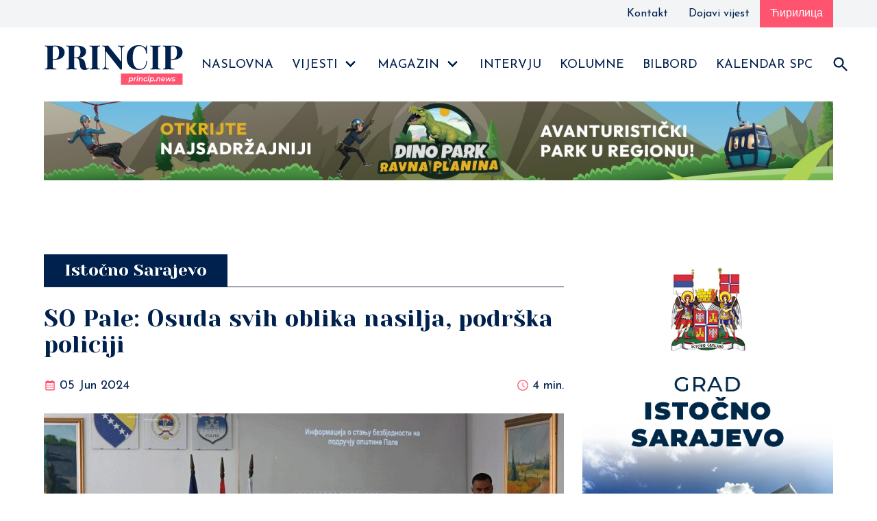

--- FILE ---
content_type: text/html; charset=utf-8
request_url: https://www.princip.news/vijesti/so-pale-osuda-svih-oblika-nasilja-podrska-policiji
body_size: 28772
content:
<!DOCTYPE html><html lang="bs"><head><meta charSet="utf-8"/><meta name="viewport" content="width=device-width"/><title>SO Pale: Osuda svih oblika nasilja, podrška policiji - princip.news</title><meta name="description" content="Odbornici Skupštine opštine /SO/ Pale danas su na vanrednoj sjednici usvojili zaključke kojima kategorično osuđuju sve oblike nasilja usmjerene protiv fizičkih lica i imovine i podržavaju nadležne organe Republike Srpske, prvenstveno Policijsku upravu Istočno Sarajevo koja radi na rasvjetljavanju krivičnih djela. Odbornici SO Pale daju podršku Policijskoj upravi Istočno Sarajevo i da u saradnji sa [&amp;hellip;]
"/><meta property="og:image" content="https://admin.princip.news/app/uploads/2024/06/12.jpg"/><meta property="twitter:image" content="https://admin.princip.news/app/uploads/2024/06/12.jpg"/><meta name="next-head-count" content="6"/><link rel="preconnect" href="https://fonts.gstatic.com"/><script async="" src="https://www.googletagmanager.com/gtag/js?id=G-9CH62P8RSB"></script><script>
                                window.dataLayer = window.dataLayer || [];
                                function gtag(){dataLayer.push(arguments);}
                                gtag('js', new Date());
                                gtag('config', 'G-9CH62P8RSB');</script><link rel="preconnect" href="https://fonts.gstatic.com" crossorigin /><link rel="preload" href="/_next/static/css/1d8f4c4f6b7f0973.css" as="style"/><link rel="stylesheet" href="/_next/static/css/1d8f4c4f6b7f0973.css" data-n-g=""/><noscript data-n-css=""></noscript><script defer="" nomodule="" src="/_next/static/chunks/polyfills-c67a75d1b6f99dc8.js"></script><script src="/_next/static/chunks/webpack-38cee4c0e358b1a3.js" defer=""></script><script src="/_next/static/chunks/framework-5429a50ba5373c56.js" defer=""></script><script src="/_next/static/chunks/main-d2ba44903cd47711.js" defer=""></script><script src="/_next/static/chunks/pages/_app-ae31f7eadf1c9701.js" defer=""></script><script src="/_next/static/chunks/1a48c3c1-3946f3d2a70549e9.js" defer=""></script><script src="/_next/static/chunks/d7eeaac4-182baf61e2fa5112.js" defer=""></script><script src="/_next/static/chunks/260-a9ec03f6df76feaf.js" defer=""></script><script src="/_next/static/chunks/pages/vijesti/%5Bslug%5D-23ae616435ea296d.js" defer=""></script><script src="/_next/static/iIwFuhjyYDv1U-XYHlWFH/_buildManifest.js" defer=""></script><script src="/_next/static/iIwFuhjyYDv1U-XYHlWFH/_ssgManifest.js" defer=""></script><style data-href="https://fonts.googleapis.com/css2?family=Josefin+Sans&family=Yeseva+One&display=swap">@font-face{font-family:'Josefin Sans';font-style:normal;font-weight:400;font-display:swap;src:url(https://fonts.gstatic.com/s/josefinsans/v33/Qw3PZQNVED7rKGKxtqIqX5E-AVSJrOCfjY46_DjQXMI.woff) format('woff')}@font-face{font-family:'Yeseva One';font-style:normal;font-weight:400;font-display:swap;src:url(https://fonts.gstatic.com/s/yesevaone/v23/OpNJno4ck8vc-xYpwWWxpik.woff) format('woff')}@font-face{font-family:'Josefin Sans';font-style:normal;font-weight:400;font-display:swap;src:url(https://fonts.gstatic.com/s/josefinsans/v33/Qw3PZQNVED7rKGKxtqIqX5E-AVSJrOCfjY46_DjQbMlhKSbpUVzEEaq2.woff) format('woff');unicode-range:U+0102-0103,U+0110-0111,U+0128-0129,U+0168-0169,U+01A0-01A1,U+01AF-01B0,U+0300-0301,U+0303-0304,U+0308-0309,U+0323,U+0329,U+1EA0-1EF9,U+20AB}@font-face{font-family:'Josefin Sans';font-style:normal;font-weight:400;font-display:swap;src:url(https://fonts.gstatic.com/s/josefinsans/v33/Qw3PZQNVED7rKGKxtqIqX5E-AVSJrOCfjY46_DjQbMhhKSbpUVzEEaq2.woff) format('woff');unicode-range:U+0100-02BA,U+02BD-02C5,U+02C7-02CC,U+02CE-02D7,U+02DD-02FF,U+0304,U+0308,U+0329,U+1D00-1DBF,U+1E00-1E9F,U+1EF2-1EFF,U+2020,U+20A0-20AB,U+20AD-20C0,U+2113,U+2C60-2C7F,U+A720-A7FF}@font-face{font-family:'Josefin Sans';font-style:normal;font-weight:400;font-display:swap;src:url(https://fonts.gstatic.com/s/josefinsans/v33/Qw3PZQNVED7rKGKxtqIqX5E-AVSJrOCfjY46_DjQbMZhKSbpUVzEEQ.woff) format('woff');unicode-range:U+0000-00FF,U+0131,U+0152-0153,U+02BB-02BC,U+02C6,U+02DA,U+02DC,U+0304,U+0308,U+0329,U+2000-206F,U+20AC,U+2122,U+2191,U+2193,U+2212,U+2215,U+FEFF,U+FFFD}@font-face{font-family:'Yeseva One';font-style:normal;font-weight:400;font-display:swap;src:url(https://fonts.gstatic.com/s/yesevaone/v23/OpNJno4ck8vc-xYpwWWxliBVWzfAw0blNQ.woff2) format('woff2');unicode-range:U+0460-052F,U+1C80-1C8A,U+20B4,U+2DE0-2DFF,U+A640-A69F,U+FE2E-FE2F}@font-face{font-family:'Yeseva One';font-style:normal;font-weight:400;font-display:swap;src:url(https://fonts.gstatic.com/s/yesevaone/v23/OpNJno4ck8vc-xYpwWWxlilVWzfAw0blNQ.woff2) format('woff2');unicode-range:U+0301,U+0400-045F,U+0490-0491,U+04B0-04B1,U+2116}@font-face{font-family:'Yeseva One';font-style:normal;font-weight:400;font-display:swap;src:url(https://fonts.gstatic.com/s/yesevaone/v23/OpNJno4ck8vc-xYpwWWxliJVWzfAw0blNQ.woff2) format('woff2');unicode-range:U+0102-0103,U+0110-0111,U+0128-0129,U+0168-0169,U+01A0-01A1,U+01AF-01B0,U+0300-0301,U+0303-0304,U+0308-0309,U+0323,U+0329,U+1EA0-1EF9,U+20AB}@font-face{font-family:'Yeseva One';font-style:normal;font-weight:400;font-display:swap;src:url(https://fonts.gstatic.com/s/yesevaone/v23/OpNJno4ck8vc-xYpwWWxliNVWzfAw0blNQ.woff2) format('woff2');unicode-range:U+0100-02BA,U+02BD-02C5,U+02C7-02CC,U+02CE-02D7,U+02DD-02FF,U+0304,U+0308,U+0329,U+1D00-1DBF,U+1E00-1E9F,U+1EF2-1EFF,U+2020,U+20A0-20AB,U+20AD-20C0,U+2113,U+2C60-2C7F,U+A720-A7FF}@font-face{font-family:'Yeseva One';font-style:normal;font-weight:400;font-display:swap;src:url(https://fonts.gstatic.com/s/yesevaone/v23/OpNJno4ck8vc-xYpwWWxli1VWzfAw0Y.woff2) format('woff2');unicode-range:U+0000-00FF,U+0131,U+0152-0153,U+02BB-02BC,U+02C6,U+02DA,U+02DC,U+0304,U+0308,U+0329,U+2000-206F,U+20AC,U+2122,U+2191,U+2193,U+2212,U+2215,U+FEFF,U+FFFD}</style></head><body><div id="__next"><div class="topbar"><div class="container"><ul><li><a href="/kontakt">Kontakt</a></li><li><a href="/dojava">Dojavi vijest</a></li><li class="lang"><a>Ћирилица</a></li></ul></div></div><div class="container"><nav class="navbar" role="navigation" aria-label="main navigation"><div class="navbar-brand"><a class="navbar-item" href="/"><img src="/assets/logo.svg" alt="princip.news"/></a><a role="button" class="navbar-burger" aria-label="menu" aria-expanded="false" data-target="navbar"><span aria-hidden="true"></span><span aria-hidden="true"></span><span aria-hidden="true"></span></a></div><div id="navbar" class="navbar-menu"><div class="navbar-end is-full-width"><a class="navbar-item" href="/">Naslovna</a><div class="navbar-item has-dropdown is-hoverable"><a class="navbar-link" href="/kategorija/vijesti">Vijesti</a><div class="navbar-dropdown"><a class="navbar-item" href="/kategorija/istocno-sarajevo">Istočno Sarajevo</a><a class="navbar-item" href="/kategorija/republika-srpska">Republika Srpska</a><a class="navbar-item" href="/kategorija/bih">BiH</a><a class="navbar-item" href="/kategorija/region">Region</a><a class="navbar-item" href="/kategorija/svijet">Svijet</a><a class="navbar-item" href="/kategorija/tema">Tema</a><a class="navbar-item" href="/kategorija/kultura">Kultura</a><a class="navbar-item" href="/kategorija/sport">Sport</a></div></div><div class="navbar-item has-dropdown is-hoverable"><a class="navbar-link" href="/kategorija/magazin">Magazin</a><div class="navbar-dropdown"><a class="navbar-item" href="/kategorija/na-danasnji-dan">Na današnji dan</a><a class="navbar-item" href="/kategorija/zanimljivosti">Zanimljivosti</a><a class="navbar-item" href="/kategorija/auto-svijet">Auto svijet</a><a class="navbar-item" href="/kategorija/trejleri">Trejleri</a><a class="navbar-item" href="/kategorija/poznati">Poznati</a></div></div><a class="navbar-item" href="/kategorija/intervju">Intervju</a><a class="navbar-item" href="/kategorija/kolumne">Kolumne</a><a class="navbar-item" href="/kategorija/bilbord">Bilbord</a><a class="navbar-item" href="/kategorija/kalendar-spc">Kalendar SPC</a><a class="navbar-item"><svg stroke="currentColor" fill="currentColor" stroke-width="0" viewBox="0 0 24 24" height="28" width="28" xmlns="http://www.w3.org/2000/svg"><path fill="none" d="M0 0h24v24H0z"></path><path d="M15.5 14h-.79l-.28-.27A6.471 6.471 0 0016 9.5 6.5 6.5 0 109.5 16c1.61 0 3.09-.59 4.23-1.57l.27.28v.79l5 4.99L20.49 19l-4.99-5zm-6 0C7.01 14 5 11.99 5 9.5S7.01 5 9.5 5 14 7.01 14 9.5 11.99 14 9.5 14z"></path></svg></a></div></div></nav></div><div><section class="section pt-0 top-baner"><div class="container"><div><a href="https://www.ski-rp.com/en/" target="_blank" rel="noreferrer"><img src="https://admin.princip.news/app/uploads/2024/03/IMG-fafe0a06050dba48677af9c612c7906e-V.jpg" alt="Ravna planina baner" title="Ravna planina baner" class="single-image-item is-hidden-touch" loading="lazy"/><img src="https://admin.princip.news/app/uploads/2024/03/IMG-fafe0a06050dba48677af9c612c7906e-V.jpg" alt="Ravna planina baner" title="Ravna planina baner" class="single-image-item is-hidden-desktop" loading="lazy"/></a></div><div class="is-hidden"><a href="https://radis-doo.com/" target="_blank" rel="noreferrer"><img src="https://admin.princip.news/app/uploads/2021/04/Princip_Banner_v2_radis_1400x140px_lat.jpg" alt="Radis" title="Radis" class="single-image-item is-hidden-touch" loading="lazy"/><img src="https://admin.princip.news/app/uploads/2021/04/Princip_Banner_v2_radis_1400x140px_lat.jpg" alt="Radis" title="Radis" class="single-image-item is-hidden-desktop" loading="lazy"/></a></div></div></section><section id="single-news-item" class="section"><div class="container"><div class="columns"><div class="column is-8"><h2 class="title is-2 premium"><span>Istočno Sarajevo</span></h2><h1 class="title is-1"><span>SO Pale: Osuda svih oblika nasilja, podrška policiji</span></h1><div class="meta"><div class="left"><svg stroke="currentColor" fill="currentColor" stroke-width="0" viewBox="0 0 24 24" height="1em" width="1em" xmlns="http://www.w3.org/2000/svg"><path d="M7 11h2v2H7zm0 4h2v2H7zm4-4h2v2h-2zm0 4h2v2h-2zm4-4h2v2h-2zm0 4h2v2h-2z"></path><path d="M5 22h14c1.103 0 2-.897 2-2V6c0-1.103-.897-2-2-2h-2V2h-2v2H9V2H7v2H5c-1.103 0-2 .897-2 2v14c0 1.103.897 2 2 2zM19 8l.001 12H5V8h14z"></path></svg> <span>05 Jun 2024</span></div><div class="right"><svg stroke="currentColor" fill="currentColor" stroke-width="0" viewBox="0 0 1024 1024" height="1em" width="1em" xmlns="http://www.w3.org/2000/svg"><path d="M512 64C264.6 64 64 264.6 64 512s200.6 448 448 448 448-200.6 448-448S759.4 64 512 64zm0 820c-205.4 0-372-166.6-372-372s166.6-372 372-372 372 166.6 372 372-166.6 372-372 372z"></path><path d="M686.7 638.6L544.1 535.5V288c0-4.4-3.6-8-8-8H488c-4.4 0-8 3.6-8 8v275.4c0 2.6 1.2 5 3.3 6.5l165.4 120.6c3.6 2.6 8.6 1.8 11.2-1.7l28.6-39c2.6-3.7 1.8-8.7-1.8-11.2z"></path></svg> <span>4<!-- --> <!-- -->min.</span></div></div><div class="block"><img src="https://admin.princip.news/app/uploads/2024/06/12.jpg" alt="SO Pale: Osuda svih oblika nasilja, podrška policiji" width="100%"/></div><div class="content">
<p>Odbornici Skupštine opštine /SO/ Pale danas su na vanrednoj sjednici usvojili zaključke kojima kategorično osuđuju sve oblike nasilja usmjerene protiv fizičkih lica i imovine i podržavaju nadležne organe Republike Srpske, prvenstveno Policijsku upravu Istočno Sarajevo koja radi na rasvjetljavanju krivičnih djela.</p>



<p>Odbornici SO Pale daju podršku Policijskoj upravi Istočno Sarajevo i da u saradnji sa Odjeljenjem za visokotehnološki kriminalitet preduzme sve neophodne mjere i radnje na otkrivanju i privođenju počinilaca lažnih dojava o postavljenim bombama, te nalažu da komunalna policija uz asistenciju Policijske stanice Pale vrši stroge kontrole o određivanju radnog vremena pravnim licima i samostalnim preduzetnicima.</p>



<p>Predsjednik Skupštine opštine Pale Stefan Stajčić smatra da je Skupština postupila odgovorno sazivajući vanrednu sjednicu o stanju bezbjednosti u ovoj lokalnoj zajednici nakon paljenja dva automobila na Palama.</p>



<p>On je zahvalio svim odbornicima što su jednoglasno usvojeni zaključci u kojima su osuđena sva devijantna ponašanja, kao i sve što šteti imidžu opštine Pale, te narušava bezbjednost stanovništva.</p>



<p>Stajčić je rekao novinarima da su se svi odbornici saglasili da Policijska uprava Istočno Sarajevo radi dobro i zato dodatno pružaju podršku svim policijskim službenicima u njihovom radu, te izrazio uvjerenje da će što prije biti otkriveni počinioci, a pravosudne institucije preduzeti radnje iz njihovih nadležnosti da bi ovaj slučaj bio riješen.</p>



<p>Načelnik opštine Pale Boško Jugović zahvalio je odbornicima za podršku koju su mu uputili s obzirom na to da je zapaljen automobil njegovog sina. On smatra da je to podrška i svim stanovnicima lokalne zajednice koji očekuju bezbjednost.</p>



<p>Jugović je, odgovarajući na pitanje novinara da li je njegova porodica u strahu, rekao da njegov sin, koji ima ima 30 godina, otac je troje djece, uzoran građanin i nema nikakve veze sa politikom, želi da bude zaštićen.</p>



<p>&#8220;To očekuje i od mene kao načelnika Pala i od načelnika Policijske uprave Istočno Sarajevo Branimira Šehovca, da bude zaštićen jer je primjeren i uzoran stanovnik. Poruka svim stanovnicima jeste da moramo biti zajedno i istrajati, da se više nikome ne dese ovakve stvari&#8221;, naglasio je Jugović.</p>



<p>On je rekao da su zato donesena četiri zaključka kojima se daje podrška Policijskoj upravi Istočno Sarajevo, koja se maksimalno trudi da nađe počinioce paljenja automobila radi rješavanja dileme da li postoje nalogodavci i šta je pozadina tog krivičnog djela.</p>



<p>&#8220;Vjerujem u institucije Republike Srpske, Ministarstvo unutrašnjih poslova Srpske, Policijsku upravu Istočno Sarajevo &#8211; oni će sigurno u narednom periodu uspjeti da privedu pravdi počinioca. Poručujem stanovnicima Pala da nemaju razloga za zabrinutost. Ovo se dešavalo i prije, dešavaće se u svim društvima i to nije razlog da izgubimo vjeru u sebe, u Policijsku upravu&#8221;, rekao je Jugović.</p>



<p>On smatra da jedan incident nije razlog da se poklekne.</p>



<p>&#8220;Moramo biti jedinstveni, okupljeni oko bitnih pitanja, infrastrukture, poboljšanja života, očuvanja pozicije Pala kao značajnog turističkog mjesta, kao što je danas pokazano&#8221;, istakao je Jugović.</p>



<p>On je naveo da zaključci nisu doneseni samo deklarativno, već će u narednom periodu svi odbornici biti zajedno, prevazilaziti probleme i zato su se okupili danas, jer će istrajati i niko ih neće zaplašiti u borbi za dostojanstvo, demokratiju, stabilnost, mir i za djecu.</p>



<p>Jugović je zahvalio načelniku Policijske uprave Istočno Sarajevo Branimiru Šehovcu što dobro radi posao.</p>



<p>Šehovac je rekao da je stanje bezbjednosti na području Uprave stabilno i zadovoljavajuće, te da će posljednji događaji sigurno biti rasvijetljeni u narednom periodu.</p>



<p>&#8220;Onaj ko je počinio krivično djelo moraće da se suoči sa posljedicama. Pod nadzorom Okružnog javnog tužilaštva Istočno Sarajevo sprovodimo određene mjere i radnje, a javnost će biti blagovremeno obaviještena o svim detaljima istrage&#8221;, poručio je Šehovac.</p>



<p>Šehovac je istakao da su, kada se sagleda unazad 10 godina i više, napravljeni ozbiljni pomaci kada je riječ o bezbjednosti građana na području u nadležnosti Policijske uprave Istočno Sarajevo i opštine Pale, a u narednom periodu biće nastavljene sve aktivnosti i neophodne mjere i radnje kako bi stanje bezbjednosti bilo još bolje, a građani bezbjedniji.</p>



<p>Na Palama su u nedjelju, 2. juna, oko 1.00 čas gorjela dva automobila &#8220;škoda&#8221; u vlasništvu lica čiji su inicijali Đ.J i O.V. iz ove opštine i jedno vozilo je u potpunosti izgorjelo, a drugo djelimično.</p>
</div><div class="block"><div style="font-style:italic"><label>Izvor<!-- -->: </label><a target="_blank">SRNA</a></div></div><div class="block share-block"><button title="SO Pale: Osuda svih oblika nasilja, podrška policiji" subject="SO Pale: Osuda svih oblika nasilja, podrška policiji" aria-label="facebook" class="react-share__ShareButton" style="background-color:transparent;border:none;padding:0;font:inherit;color:inherit;cursor:pointer"><svg viewBox="0 0 64 64" width="48" height="48"><rect width="64" height="64" rx="0" ry="0" fill="#3b5998"></rect><path d="M34.1,47V33.3h4.6l0.7-5.3h-5.3v-3.4c0-1.5,0.4-2.6,2.6-2.6l2.8,0v-4.8c-0.5-0.1-2.2-0.2-4.1-0.2 c-4.1,0-6.9,2.5-6.9,7V28H24v5.3h4.6V47H34.1z" fill="white"></path></svg></button><button title="SO Pale: Osuda svih oblika nasilja, podrška policiji" aria-label="email" class="react-share__ShareButton" style="background-color:transparent;border:none;padding:0;font:inherit;color:inherit;cursor:pointer"><svg viewBox="0 0 64 64" width="48" height="48"><rect width="64" height="64" rx="0" ry="0" fill="#7f7f7f"></rect><path d="M17,22v20h30V22H17z M41.1,25L32,32.1L22.9,25H41.1z M20,39V26.6l12,9.3l12-9.3V39H20z" fill="white"></path></svg></button><button subject="SO Pale: Osuda svih oblika nasilja, podrška policiji" aria-label="linkedin" class="react-share__ShareButton" style="background-color:transparent;border:none;padding:0;font:inherit;color:inherit;cursor:pointer"><svg viewBox="0 0 64 64" width="48" height="48"><rect width="64" height="64" rx="0" ry="0" fill="#007fb1"></rect><path d="M20.4,44h5.4V26.6h-5.4V44z M23.1,18c-1.7,0-3.1,1.4-3.1,3.1c0,1.7,1.4,3.1,3.1,3.1 c1.7,0,3.1-1.4,3.1-3.1C26.2,19.4,24.8,18,23.1,18z M39.5,26.2c-2.6,0-4.4,1.4-5.1,2.8h-0.1v-2.4h-5.2V44h5.4v-8.6 c0-2.3,0.4-4.5,3.2-4.5c2.8,0,2.8,2.6,2.8,4.6V44H46v-9.5C46,29.8,45,26.2,39.5,26.2z" fill="white"></path></svg></button><button subject="SO Pale: Osuda svih oblika nasilja, podrška policiji" aria-label="whatsapp" class="react-share__ShareButton" style="background-color:transparent;border:none;padding:0;font:inherit;color:inherit;cursor:pointer"><svg viewBox="0 0 64 64" width="48" height="48"><rect width="64" height="64" rx="0" ry="0" fill="#25D366"></rect><path d="m42.32286,33.93287c-0.5178,-0.2589 -3.04726,-1.49644 -3.52105,-1.66732c-0.4712,-0.17346 -0.81554,-0.2589 -1.15987,0.2589c-0.34175,0.51004 -1.33075,1.66474 -1.63108,2.00648c-0.30032,0.33658 -0.60064,0.36247 -1.11327,0.12945c-0.5178,-0.2589 -2.17994,-0.80259 -4.14759,-2.56312c-1.53269,-1.37217 -2.56312,-3.05503 -2.86603,-3.57283c-0.30033,-0.5178 -0.03366,-0.80259 0.22524,-1.06149c0.23301,-0.23301 0.5178,-0.59547 0.7767,-0.90616c0.25372,-0.31068 0.33657,-0.5178 0.51262,-0.85437c0.17088,-0.36246 0.08544,-0.64725 -0.04402,-0.90615c-0.12945,-0.2589 -1.15987,-2.79613 -1.58964,-3.80584c-0.41424,-1.00971 -0.84142,-0.88027 -1.15987,-0.88027c-0.29773,-0.02588 -0.64208,-0.02588 -0.98382,-0.02588c-0.34693,0 -0.90616,0.12945 -1.37736,0.62136c-0.4712,0.5178 -1.80194,1.76053 -1.80194,4.27186c0,2.51134 1.84596,4.945 2.10227,5.30747c0.2589,0.33657 3.63497,5.51458 8.80262,7.74113c1.23237,0.5178 2.1903,0.82848 2.94111,1.08738c1.23237,0.38836 2.35599,0.33657 3.24402,0.20712c0.99159,-0.15534 3.04985,-1.24272 3.47963,-2.45956c0.44013,-1.21683 0.44013,-2.22654 0.31068,-2.45955c-0.12945,-0.23301 -0.46601,-0.36247 -0.98382,-0.59548m-9.40068,12.84407l-0.02589,0c-3.05503,0 -6.08417,-0.82849 -8.72495,-2.38189l-0.62136,-0.37023l-6.47252,1.68286l1.73463,-6.29129l-0.41424,-0.64725c-1.70875,-2.71846 -2.6149,-5.85116 -2.6149,-9.07706c0,-9.39809 7.68934,-17.06155 17.15993,-17.06155c4.58253,0 8.88029,1.78642 12.11655,5.02268c3.23625,3.21036 5.02267,7.50812 5.02267,12.06476c-0.0078,9.3981 -7.69712,17.06155 -17.14699,17.06155m14.58906,-31.58846c-3.93529,-3.80584 -9.1133,-5.95471 -14.62789,-5.95471c-11.36055,0 -20.60848,9.2065 -20.61625,20.52564c0,3.61684 0.94757,7.14565 2.75211,10.26282l-2.92557,10.63564l10.93337,-2.85309c3.0136,1.63108 6.4052,2.4958 9.85634,2.49839l0.01037,0c11.36574,0 20.61884,-9.2091 20.62403,-20.53082c0,-5.48093 -2.14111,-10.64081 -6.03239,-14.51915" fill="white"></path></svg></button><button subject="SO Pale: Osuda svih oblika nasilja, podrška policiji" aria-label="reddit" class="react-share__ShareButton" style="background-color:transparent;border:none;padding:0;font:inherit;color:inherit;cursor:pointer"><svg viewBox="0 0 64 64" width="48" height="48"><rect width="64" height="64" rx="0" ry="0" fill="#ff4500"></rect><path d="m 52.8165,31.942362 c 0,-2.4803 -2.0264,-4.4965 -4.5169,-4.4965 -1.2155,0 -2.3171,0.4862 -3.128,1.2682 -3.077,-2.0247 -7.2403,-3.3133 -11.8507,-3.4782 l 2.5211,-7.9373 6.8272,1.5997 -0.0102,0.0986 c 0,2.0281 1.6575,3.6771 3.6958,3.6771 2.0366,0 3.6924,-1.649 3.6924,-3.6771 0,-2.0281 -1.6575,-3.6788 -3.6924,-3.6788 -1.564,0 -2.8968,0.9758 -3.4357,2.3443 l -7.3593,-1.7255 c -0.3213,-0.0782 -0.6477,0.1071 -0.748,0.4233 L 32,25.212062 c -4.8246,0.0578 -9.1953,1.3566 -12.41,3.4425 -0.8058,-0.7446 -1.8751,-1.2104 -3.0583,-1.2104 -2.4905,0 -4.5152,2.0179 -4.5152,4.4982 0,1.649 0.9061,3.0787 2.2389,3.8607 -0.0884,0.4794 -0.1462,0.9639 -0.1462,1.4569 0,6.6487 8.1736,12.0581 18.2223,12.0581 10.0487,0 18.224,-5.4094 18.224,-12.0581 0,-0.4658 -0.0493,-0.9248 -0.1275,-1.377 1.4144,-0.7599 2.3885,-2.2304 2.3885,-3.9406 z m -29.2808,3.0872 c 0,-1.4756 1.207,-2.6775 2.6894,-2.6775 1.4824,0 2.6877,1.2019 2.6877,2.6775 0,1.4756 -1.2053,2.6758 -2.6877,2.6758 -1.4824,0 -2.6894,-1.2002 -2.6894,-2.6758 z m 15.4037,7.9373 c -1.3549,1.3481 -3.4816,2.0043 -6.5008,2.0043 l -0.0221,-0.0051 -0.0221,0.0051 c -3.0209,0 -5.1476,-0.6562 -6.5008,-2.0043 -0.2465,-0.2448 -0.2465,-0.6443 0,-0.8891 0.2465,-0.2465 0.6477,-0.2465 0.8942,0 1.105,1.0999 2.9393,1.6337 5.6066,1.6337 l 0.0221,0.0051 0.0221,-0.0051 c 2.6673,0 4.5016,-0.5355 5.6066,-1.6354 0.2465,-0.2465 0.6477,-0.2448 0.8942,0 0.2465,0.2465 0.2465,0.6443 0,0.8908 z m -0.3213,-5.2615 c -1.4824,0 -2.6877,-1.2002 -2.6877,-2.6758 0,-1.4756 1.2053,-2.6775 2.6877,-2.6775 1.4824,0 2.6877,1.2019 2.6877,2.6775 0,1.4756 -1.2053,2.6758 -2.6877,2.6758 z" fill="white"></path></svg></button><button subject="SO Pale: Osuda svih oblika nasilja, podrška policiji" aria-label="viber" class="react-share__ShareButton" style="background-color:transparent;border:none;padding:0;font:inherit;color:inherit;cursor:pointer"><svg viewBox="0 0 64 64" width="48" height="48"><rect width="64" height="64" rx="0" ry="0" fill="#7C529E"></rect><path d="m31.0,12.3c9.0,0.2 16.4,6.2 18.0,15.2c0.2,1.5 0.3,3.0 0.4,4.6a1.0,1.0 0 0 1 -0.8,1.2l-0.1,0a1.1,1.1 0 0 1 -1.0,-1.2l0,0c-0.0,-1.2 -0.1,-2.5 -0.3,-3.8a16.1,16.1 0 0 0 -13.0,-13.5c-1.0,-0.1 -2.0,-0.2 -3.0,-0.3c-0.6,-0.0 -1.4,-0.1 -1.6,-0.8a1.1,1.1 0 0 1 0.9,-1.2l0.6,0l0.0,-0.0zm10.6,39.2a19.9,19.9 0 0 1 -2.1,-0.6c-6.9,-2.9 -13.2,-6.6 -18.3,-12.2a47.5,47.5 0 0 1 -7.0,-10.7c-0.8,-1.8 -1.6,-3.7 -2.4,-5.6c-0.6,-1.7 0.3,-3.4 1.4,-4.7a11.3,11.3 0 0 1 3.7,-2.8a2.4,2.4 0 0 1 3.0,0.7a39.0,39.0 0 0 1 4.7,6.5a3.1,3.1 0 0 1 -0.8,4.2c-0.3,0.2 -0.6,0.5 -1.0,0.8a3.3,3.3 0 0 0 -0.7,0.7a2.1,2.1 0 0 0 -0.1,1.9c1.7,4.9 4.7,8.7 9.7,10.8a5.0,5.0 0 0 0 2.5,0.6c1.5,-0.1 2.0,-1.8 3.1,-2.7a2.9,2.9 0 0 1 3.5,-0.1c1.1,0.7 2.2,1.4 3.3,2.2a37.8,37.8 0 0 1 3.1,2.4a2.4,2.4 0 0 1 0.7,3.0a10.4,10.4 0 0 1 -4.4,4.8a10.8,10.8 0 0 1 -1.9,0.6c-0.7,-0.2 0.6,-0.2 0,0l0.0,0l0,-0.0zm3.1,-21.4a4.2,4.2 0 0 1 -0.0,0.6a1.0,1.0 0 0 1 -1.9,0.1a2.7,2.7 0 0 1 -0.1,-0.8a10.9,10.9 0 0 0 -1.4,-5.5a10.2,10.2 0 0 0 -4.2,-4.0a12.3,12.3 0 0 0 -3.4,-1.0c-0.5,-0.0 -1.0,-0.1 -1.5,-0.2a0.9,0.9 0 0 1 -0.9,-1.0l0,-0.1a0.9,0.9 0 0 1 0.9,-0.9l0.1,0a14.1,14.1 0 0 1 5.9,1.5a11.9,11.9 0 0 1 6.5,9.3c0,0.1 0.0,0.3 0.0,0.5c0,0.4 0.0,0.9 0.0,1.5l0,0l0.0,0.0zm-5.6,-0.2a1.1,1.1 0 0 1 -1.2,-0.9l0,-0.1a11.3,11.3 0 0 0 -0.2,-1.4a4.0,4.0 0 0 0 -1.5,-2.3a3.9,3.9 0 0 0 -1.2,-0.5c-0.5,-0.1 -1.1,-0.1 -1.6,-0.2a1.0,1.0 0 0 1 -0.8,-1.1l0,0l0,0a1.0,1.0 0 0 1 1.1,-0.8c3.4,0.2 6.0,2.0 6.3,6.2a2.8,2.8 0 0 1 0,0.8a0.8,0.8 0 0 1 -0.8,0.7l0,0l0.0,-0.0z" fill="white"></path></svg></button><button subject="SO Pale: Osuda svih oblika nasilja, podrška policiji" aria-label="twitter" class="react-share__ShareButton" style="background-color:transparent;border:none;padding:0;font:inherit;color:inherit;cursor:pointer"><svg viewBox="0 0 64 64" width="48" height="48"><rect width="64" height="64" rx="0" ry="0" fill="#00aced"></rect><path d="M48,22.1c-1.2,0.5-2.4,0.9-3.8,1c1.4-0.8,2.4-2.1,2.9-3.6c-1.3,0.8-2.7,1.3-4.2,1.6 C41.7,19.8,40,19,38.2,19c-3.6,0-6.6,2.9-6.6,6.6c0,0.5,0.1,1,0.2,1.5c-5.5-0.3-10.3-2.9-13.5-6.9c-0.6,1-0.9,2.1-0.9,3.3 c0,2.3,1.2,4.3,2.9,5.5c-1.1,0-2.1-0.3-3-0.8c0,0,0,0.1,0,0.1c0,3.2,2.3,5.8,5.3,6.4c-0.6,0.1-1.1,0.2-1.7,0.2c-0.4,0-0.8,0-1.2-0.1 c0.8,2.6,3.3,4.5,6.1,4.6c-2.2,1.8-5.1,2.8-8.2,2.8c-0.5,0-1.1,0-1.6-0.1c2.9,1.9,6.4,2.9,10.1,2.9c12.1,0,18.7-10,18.7-18.7 c0-0.3,0-0.6,0-0.8C46,24.5,47.1,23.4,48,22.1z" fill="white"></path></svg></button></div><h2 class="title is-2 premium"><span>Povezani članci</span></h2><div class="block"><div class="card card-fullwidth"><div class="card-image"><a href="/vijesti/%D1%98ahorina-staza-olimpijski-spust-nakon-42-godine-dostupna-skijasima"><figure class="image is-5by3"><img src="https://admin.princip.news/app/uploads/2025/12/jahorina-staza-430x260.jpg" alt="Јahorina – staza “Olimpijski spust” nakon 42 godine dostupna skijašima" title="Јahorina – staza “Olimpijski spust” nakon 42 godine dostupna skijašima"/></figure></a><a class="card-category" style="background-color:#aa6a4e" href="/kategorija/istocno-sarajevo">Istočno Sarajevo</a></div><div class="card-content"><a href="/vijesti/%D1%98ahorina-staza-olimpijski-spust-nakon-42-godine-dostupna-skijasima"><h2 class="title is-2"><span>Јahorina – staza “Olimpijski spust” nakon 42 godine dostupna skijašima</span></h2></a><div data-gap="true" style="height:0.5rem"></div><div class="content"><div class="content-text"><p>Na Јahorini će danas biti otvoren gornji dio staze &#8220;Olimpijski spust&#8221;, poznate po ženskom spustu na Zimskim olimpijskim igrama 1984. godine. Nakon 42 godine, staza je ponovo dostupna skijašima, simbolično spajajući bogatu tradiciju i savremeni razvoj Јahorine, saopšteno je iz Olimpijskog centra &#8220;Јahorina&#8221;. Po otvaranju je predviđena vožnja ratrakom do vrha staze uz učešće rukovodstva [&hellip;]</p>
</div></div></div></div></div><div class="block"><div class="card card-fullwidth"><div class="card-image"><a href="/vijesti/praznik-mimoze-stize-u-istocno-novo-sarajevo"><figure class="image is-5by3"><img src="https://admin.princip.news/app/uploads/2026/01/FB_IMG_1768960593035-430x260.jpg" alt="Praznik mimoze stiže u Istočno Novo Sarajevo!" title="Praznik mimoze stiže u Istočno Novo Sarajevo!"/></figure></a><a class="card-category" style="background-color:#aa6a4e" href="/kategorija/istocno-sarajevo">Istočno Sarajevo</a></div><div class="card-content"><a href="/vijesti/praznik-mimoze-stize-u-istocno-novo-sarajevo"><h2 class="title is-2"><span>Praznik mimoze stiže u Istočno Novo Sarajevo!</span></h2></a><div data-gap="true" style="height:0.5rem"></div><div class="content"><div class="content-text"><p>​U okviru saradnje i sporazuma o bratimljenju gradova Istočno Sarajevo i Herceg Novi, delegacija i učesnici čuvene manifestacije iz Herceg Novog boraviće u zvaničnoj posjeti u našem gradu. Tom prilikom, u subotu, 24. januara 2026. godine, u opštini Istočno Novo Sarajevo biće priređen bogat svečani program. ​Iz opštine Istočno Novo Sarajevo pozivaju sugrađane da se [&hellip;]</p>
</div></div></div></div></div></div><div class="column is-4"><aside><div class="block"><div><a href="https://gradistocnosarajevo.net/" target="_blank" rel="noreferrer"><img src="https://admin.princip.news/app/uploads/2021/04/Princip_Banner_v2_grad_IS_456x786px_lat.jpg" alt="Ist. Sarajevo" title="Ist. Sarajevo" class="single-image-item is-hidden-touch" loading="lazy"/><img src="https://admin.princip.news/app/uploads/2021/04/Princip_Banner_v2_grad_IS_456x786px_lat.jpg" alt="Ist. Sarajevo" title="Ist. Sarajevo" class="single-image-item is-hidden-desktop" loading="lazy"/></a></div></div><div><div class="tabs is-boxed mb-0"><ul><li class="tabs-tab-popular is-active"><a><span>Najčitanije</span></a></li><li class="tabs-tab-latest"><a><span>Najnovije</span></a></li><li class="tabs-tab-featured"><a><span>Preporuke</span></a></li></ul></div></div><div class="tab-content"><ul class="news-list"><li><a href="/vijesti/republika-srpska-dobija-novu-brzu-saobracajnicu-na-istoku-foto-video"><h2 class="title is-3"><span><span>Republika Srpska dobija novu brzu saobraćajnicu na istoku (FOTO/VIDEO)</span></span></h2></a></li><li><a href="/vijesti/ovako-se-pravilno-slavi-slava-prema-tradiciji-i-obicajima"><h2 class="title is-3"><span><span>Ovako se pravilno slavi slava, prema tradiciji i običajima</span></span></h2></a></li><li><a href="/vijesti/potvrdjena-optuznica-zbog-nasilja-nad-bivsom-suprugom"><h2 class="title is-3"><span><span>Potvrđena optužnica zbog nasilja nad bivšom suprugom</span></span></h2></a></li><li><a href="/vijesti/kunica-hajducka-trava-stolisnik-spas-za-sve-tegobe"><h2 class="title is-3"><span><span>Kunica, hajdučka trava, stolisnik: Spas za sve tegobe</span></span></h2></a></li><li><a href="/vijesti/potvrdjena-optuznica-protiv-postara-za-pronevjeru-23-831-km"><h2 class="title is-3"><span><span>Potvrđena optužnica protiv poštara za pronevjeru  23.831 KM</span></span></h2></a></li><li><a href="/vijesti/praznik-mimoze-stize-u-istocno-novo-sarajevo"><h2 class="title is-3"><span><span>Praznik mimoze stiže u Istočno Novo Sarajevo!</span></span></h2></a></li><li><a href="/vijesti/danas-je-bogojavljenje-jedan-od-najvecih-hriscanskih-praznika-evo-sta-trebate-uraditi"><h2 class="title is-3"><span><span>Danas je Bogojavljenje: Jedan od najvećih hrišćanskih praznika, evo šta trebate uraditi</span></span></h2></a></li><li><a href="/vijesti/kosarac-spremni-smo-da-predlozimo-uvodjenje-zastitnih-mjera-na-zahtjev-ministarstava-srpske-i-fbih"><h2 class="title is-3"><span><span>Košarac: Spremni smo da predložimo uvođenje zaštitnih mjera na zahtjev ministarstava Srpske i FBiH</span></span></h2></a></li><li><a href="/vijesti/pretresi-na-vise-lokacija-u-predmetu-koverta"><h2 class="title is-3"><span><span>Pretresi na više lokacija u predmetu &#8220;Koverta&#8221;</span></span></h2></a></li><li><a href="/vijesti/goran-saric-o-prisvajanju-tesle-i-moj-je-deda-rodjen-na-njivi-pa-nije-bio-krompir"><h2 class="title is-3"><span><span>Goran Šarić o prisvajanju Tesle: I moj je deda rođen na njivi, pa nije bio krompir</span></span></h2></a></li></ul></div></aside></div></div></div></section></div><div id="footer" class="footer"><div class="container"><div class="columns"><div class="column"><div class="block"><img src="/assets/logo-white.svg" alt="princip.news"/></div><div class="block"><a href="https://apps.apple.com/us/app/princip-news/id1530378951" target="_blank"><img src="/assets/applestore.svg" alt="apple store"/></a><a href="https://play.google.com/store/apps/details?id=com.principnews&amp;hl=en&amp;gl=US" target="_blank"><img src="/assets/googleplay.svg" alt="google play"/></a></div><ul></ul></div><div class="column"><h2 class="title is-2"><span>Vijesti</span></h2><ul><li><a href="/kategorija/istocno-sarajevo">Istočno Sarajevo</a></li><li><a href="/kategorija/republika-srpska">Republika Srpska</a></li><li><a href="/kategorija/bih">BiH</a></li><li><a href="/kategorija/region">Region</a></li><li><a href="/kategorija/svijet">Svijet</a></li><li><a href="/kategorija/tema">Tema</a></li><li><a href="/kategorija/kultura">Kultura</a></li><li><a href="/kategorija/sport">Sport</a></li></ul></div><div class="column"><h2 class="title is-2"><span>Magazin</span></h2><ul><li><a href="/kategorija/na-danasnji-dan">Na današnji dan</a></li><li><a href="/kategorija/zanimljivosti">Zanimljivosti</a></li><li><a href="/kategorija/auto-svijet">Auto svijet</a></li><li><a href="/kategorija/trejleri">Trejleri</a></li><li><a href="/kategorija/poznati">Poznati</a></li></ul></div><div class="column"><h2 class="title is-2"><span>Kontaktirajte nas</span></h2><div class="block"><div><a href="/cdn-cgi/l/email-protection" class="__cf_email__" data-cfemail="6b190e0f0a000802010a2b1b19020508021b45050e1c18">[email&#160;protected]</a></div><div><a href="/cdn-cgi/l/email-protection" class="__cf_email__" data-cfemail="7c111d0e17190815121b3c0c0e15121f150c5212190b0f">[email&#160;protected]</a></div></div><div class="block"><h2 class="title is-2"><span>Pratite nas</span></h2><div class="social"><a href="https://www.princip.news/" target="_blank" title="facebook"><svg stroke="currentColor" fill="currentColor" stroke-width="0" viewBox="0 0 320 512" height="1em" width="1em" xmlns="http://www.w3.org/2000/svg"><path d="M279.14 288l14.22-92.66h-88.91v-60.13c0-25.35 12.42-50.06 52.24-50.06h40.42V6.26S260.43 0 225.36 0c-73.22 0-121.08 44.38-121.08 124.72v70.62H22.89V288h81.39v224h100.17V288z"></path></svg></a><a href="https://www.princip.news/" target="_blank" title="instagram"><svg stroke="currentColor" fill="currentColor" stroke-width="0" viewBox="0 0 448 512" height="1em" width="1em" xmlns="http://www.w3.org/2000/svg"><path d="M224.1 141c-63.6 0-114.9 51.3-114.9 114.9s51.3 114.9 114.9 114.9S339 319.5 339 255.9 287.7 141 224.1 141zm0 189.6c-41.1 0-74.7-33.5-74.7-74.7s33.5-74.7 74.7-74.7 74.7 33.5 74.7 74.7-33.6 74.7-74.7 74.7zm146.4-194.3c0 14.9-12 26.8-26.8 26.8-14.9 0-26.8-12-26.8-26.8s12-26.8 26.8-26.8 26.8 12 26.8 26.8zm76.1 27.2c-1.7-35.9-9.9-67.7-36.2-93.9-26.2-26.2-58-34.4-93.9-36.2-37-2.1-147.9-2.1-184.9 0-35.8 1.7-67.6 9.9-93.9 36.1s-34.4 58-36.2 93.9c-2.1 37-2.1 147.9 0 184.9 1.7 35.9 9.9 67.7 36.2 93.9s58 34.4 93.9 36.2c37 2.1 147.9 2.1 184.9 0 35.9-1.7 67.7-9.9 93.9-36.2 26.2-26.2 34.4-58 36.2-93.9 2.1-37 2.1-147.8 0-184.8zM398.8 388c-7.8 19.6-22.9 34.7-42.6 42.6-29.5 11.7-99.5 9-132.1 9s-102.7 2.6-132.1-9c-19.6-7.8-34.7-22.9-42.6-42.6-11.7-29.5-9-99.5-9-132.1s-2.6-102.7 9-132.1c7.8-19.6 22.9-34.7 42.6-42.6 29.5-11.7 99.5-9 132.1-9s102.7-2.6 132.1 9c19.6 7.8 34.7 22.9 42.6 42.6 11.7 29.5 9 99.5 9 132.1s2.7 102.7-9 132.1z"></path></svg></a><a href="https://www.google.com" target="_blank" title="youtube"><svg stroke="currentColor" fill="currentColor" stroke-width="0" viewBox="0 0 576 512" height="1em" width="1em" xmlns="http://www.w3.org/2000/svg"><path d="M549.655 124.083c-6.281-23.65-24.787-42.276-48.284-48.597C458.781 64 288 64 288 64S117.22 64 74.629 75.486c-23.497 6.322-42.003 24.947-48.284 48.597-11.412 42.867-11.412 132.305-11.412 132.305s0 89.438 11.412 132.305c6.281 23.65 24.787 41.5 48.284 47.821C117.22 448 288 448 288 448s170.78 0 213.371-11.486c23.497-6.321 42.003-24.171 48.284-47.821 11.412-42.867 11.412-132.305 11.412-132.305s0-89.438-11.412-132.305zm-317.51 213.508V175.185l142.739 81.205-142.739 81.201z"></path></svg></a></div></div></div></div></div><div data-gap="true" style="height:1.5rem"></div><p class="has-text-centered is-size-4">© Copyright <!-- -->2026<!-- --> <a href="https://princip.news/" class="has-text-white" target="_blank">PRINCIP NEWS.</a> <!-- -->Sva prava zadržana.</p></div></div><script data-cfasync="false" src="/cdn-cgi/scripts/5c5dd728/cloudflare-static/email-decode.min.js"></script><script id="__NEXT_DATA__" type="application/json">{"props":{"pageProps":{"post":{"databaseId":172468,"date":"2024-06-05T11:19:08","slug":"so-pale-osuda-svih-oblika-nasilja-podrska-policiji","title":"SO Pale: Osuda svih oblika nasilja, podrška policiji","content":"\n\u003cp\u003eOdbornici Skupštine opštine /SO/ Pale danas su na vanrednoj sjednici usvojili zaključke kojima kategorično osuđuju sve oblike nasilja usmjerene protiv fizičkih lica i imovine i podržavaju nadležne organe Republike Srpske, prvenstveno Policijsku upravu Istočno Sarajevo koja radi na rasvjetljavanju krivičnih djela.\u003c/p\u003e\n\n\n\n\u003cp\u003eOdbornici SO Pale daju podršku Policijskoj upravi Istočno Sarajevo i da u saradnji sa Odjeljenjem za visokotehnološki kriminalitet preduzme sve neophodne mjere i radnje na otkrivanju i privođenju počinilaca lažnih dojava o postavljenim bombama, te nalažu da komunalna policija uz asistenciju Policijske stanice Pale vrši stroge kontrole o određivanju radnog vremena pravnim licima i samostalnim preduzetnicima.\u003c/p\u003e\n\n\n\n\u003cp\u003ePredsjednik Skupštine opštine Pale Stefan Stajčić smatra da je Skupština postupila odgovorno sazivajući vanrednu sjednicu o stanju bezbjednosti u ovoj lokalnoj zajednici nakon paljenja dva automobila na Palama.\u003c/p\u003e\n\n\n\n\u003cp\u003eOn je zahvalio svim odbornicima što su jednoglasno usvojeni zaključci u kojima su osuđena sva devijantna ponašanja, kao i sve što šteti imidžu opštine Pale, te narušava bezbjednost stanovništva.\u003c/p\u003e\n\n\n\n\u003cp\u003eStajčić je rekao novinarima da su se svi odbornici saglasili da Policijska uprava Istočno Sarajevo radi dobro i zato dodatno pružaju podršku svim policijskim službenicima u njihovom radu, te izrazio uvjerenje da će što prije biti otkriveni počinioci, a pravosudne institucije preduzeti radnje iz njihovih nadležnosti da bi ovaj slučaj bio riješen.\u003c/p\u003e\n\n\n\n\u003cp\u003eNačelnik opštine Pale Boško Jugović zahvalio je odbornicima za podršku koju su mu uputili s obzirom na to da je zapaljen automobil njegovog sina. On smatra da je to podrška i svim stanovnicima lokalne zajednice koji očekuju bezbjednost.\u003c/p\u003e\n\n\n\n\u003cp\u003eJugović je, odgovarajući na pitanje novinara da li je njegova porodica u strahu, rekao da njegov sin, koji ima ima 30 godina, otac je troje djece, uzoran građanin i nema nikakve veze sa politikom, želi da bude zaštićen.\u003c/p\u003e\n\n\n\n\u003cp\u003e\u0026#8220;To očekuje i od mene kao načelnika Pala i od načelnika Policijske uprave Istočno Sarajevo Branimira Šehovca, da bude zaštićen jer je primjeren i uzoran stanovnik. Poruka svim stanovnicima jeste da moramo biti zajedno i istrajati, da se više nikome ne dese ovakve stvari\u0026#8221;, naglasio je Jugović.\u003c/p\u003e\n\n\n\n\u003cp\u003eOn je rekao da su zato donesena četiri zaključka kojima se daje podrška Policijskoj upravi Istočno Sarajevo, koja se maksimalno trudi da nađe počinioce paljenja automobila radi rješavanja dileme da li postoje nalogodavci i šta je pozadina tog krivičnog djela.\u003c/p\u003e\n\n\n\n\u003cp\u003e\u0026#8220;Vjerujem u institucije Republike Srpske, Ministarstvo unutrašnjih poslova Srpske, Policijsku upravu Istočno Sarajevo \u0026#8211; oni će sigurno u narednom periodu uspjeti da privedu pravdi počinioca. Poručujem stanovnicima Pala da nemaju razloga za zabrinutost. Ovo se dešavalo i prije, dešavaće se u svim društvima i to nije razlog da izgubimo vjeru u sebe, u Policijsku upravu\u0026#8221;, rekao je Jugović.\u003c/p\u003e\n\n\n\n\u003cp\u003eOn smatra da jedan incident nije razlog da se poklekne.\u003c/p\u003e\n\n\n\n\u003cp\u003e\u0026#8220;Moramo biti jedinstveni, okupljeni oko bitnih pitanja, infrastrukture, poboljšanja života, očuvanja pozicije Pala kao značajnog turističkog mjesta, kao što je danas pokazano\u0026#8221;, istakao je Jugović.\u003c/p\u003e\n\n\n\n\u003cp\u003eOn je naveo da zaključci nisu doneseni samo deklarativno, već će u narednom periodu svi odbornici biti zajedno, prevazilaziti probleme i zato su se okupili danas, jer će istrajati i niko ih neće zaplašiti u borbi za dostojanstvo, demokratiju, stabilnost, mir i za djecu.\u003c/p\u003e\n\n\n\n\u003cp\u003eJugović je zahvalio načelniku Policijske uprave Istočno Sarajevo Branimiru Šehovcu što dobro radi posao.\u003c/p\u003e\n\n\n\n\u003cp\u003eŠehovac je rekao da je stanje bezbjednosti na području Uprave stabilno i zadovoljavajuće, te da će posljednji događaji sigurno biti rasvijetljeni u narednom periodu.\u003c/p\u003e\n\n\n\n\u003cp\u003e\u0026#8220;Onaj ko je počinio krivično djelo moraće da se suoči sa posljedicama. Pod nadzorom Okružnog javnog tužilaštva Istočno Sarajevo sprovodimo određene mjere i radnje, a javnost će biti blagovremeno obaviještena o svim detaljima istrage\u0026#8221;, poručio je Šehovac.\u003c/p\u003e\n\n\n\n\u003cp\u003eŠehovac je istakao da su, kada se sagleda unazad 10 godina i više, napravljeni ozbiljni pomaci kada je riječ o bezbjednosti građana na području u nadležnosti Policijske uprave Istočno Sarajevo i opštine Pale, a u narednom periodu biće nastavljene sve aktivnosti i neophodne mjere i radnje kako bi stanje bezbjednosti bilo još bolje, a građani bezbjedniji.\u003c/p\u003e\n\n\n\n\u003cp\u003eNa Palama su u nedjelju, 2. juna, oko 1.00 čas gorjela dva automobila \u0026#8220;škoda\u0026#8221; u vlasništvu lica čiji su inicijali Đ.J i O.V. iz ove opštine i jedno vozilo je u potpunosti izgorjelo, a drugo djelimično.\u003c/p\u003e\n","excerpt":"\u003cp\u003eOdbornici Skupštine opštine /SO/ Pale danas su na vanrednoj sjednici usvojili zaključke kojima kategorično osuđuju sve oblike nasilja usmjerene protiv fizičkih lica i imovine i podržavaju nadležne organe Republike Srpske, prvenstveno Policijsku upravu Istočno Sarajevo koja radi na rasvjetljavanju krivičnih djela. Odbornici SO Pale daju podršku Policijskoj upravi Istočno Sarajevo i da u saradnji sa [\u0026hellip;]\u003c/p\u003e\n","featuredImage":{"node":{"image":"https://admin.princip.news/app/uploads/2024/06/12.jpg"}},"customFields":{"izvor":{"source":"SRNA","link":null}},"categories":{"edges":[{"node":{"slug":"istocno-sarajevo","name":"Istočno Sarajevo","customSettings":{"color":"#aa6a4e"},"posts":{"edges":[{"node":{"id":"cG9zdDoyMTYyMjM=","slug":"јahorina-staza-olimpijski-spust-nakon-42-godine-dostupna-skijasima","title":"Јahorina – staza “Olimpijski spust” nakon 42 godine dostupna skijašima","excerpt":"\u003cp\u003eNa Јahorini će danas biti otvoren gornji dio staze \u0026#8220;Olimpijski spust\u0026#8221;, poznate po ženskom spustu na Zimskim olimpijskim igrama 1984. godine. Nakon 42 godine, staza je ponovo dostupna skijašima, simbolično spajajući bogatu tradiciju i savremeni razvoj Јahorine, saopšteno je iz Olimpijskog centra \u0026#8220;Јahorina\u0026#8221;. Po otvaranju je predviđena vožnja ratrakom do vrha staze uz učešće rukovodstva [\u0026hellip;]\u003c/p\u003e\n","featuredImage":{"node":{"image":"https://admin.princip.news/app/uploads/2025/12/jahorina-staza-430x260.jpg"}},"categories":{"edges":[{"node":{"slug":"istocno-sarajevo","name":"Istočno Sarajevo","customSettings":{"color":"#aa6a4e"}}}]}}},{"node":{"id":"cG9zdDoyMTYyMTU=","slug":"praznik-mimoze-stize-u-istocno-novo-sarajevo","title":"Praznik mimoze stiže u Istočno Novo Sarajevo!","excerpt":"\u003cp\u003e​U okviru saradnje i sporazuma o bratimljenju gradova Istočno Sarajevo i Herceg Novi, delegacija i učesnici čuvene manifestacije iz Herceg Novog boraviće u zvaničnoj posjeti u našem gradu. Tom prilikom, u subotu, 24. januara 2026. godine, u opštini Istočno Novo Sarajevo biće priređen bogat svečani program. ​Iz opštine Istočno Novo Sarajevo pozivaju sugrađane da se [\u0026hellip;]\u003c/p\u003e\n","featuredImage":{"node":{"image":"https://admin.princip.news/app/uploads/2026/01/FB_IMG_1768960593035-430x260.jpg"}},"categories":{"edges":[{"node":{"slug":"istocno-sarajevo","name":"Istočno Sarajevo","customSettings":{"color":"#aa6a4e"}}}]}}},{"node":{"id":"cG9zdDoyMTYyMDM=","slug":"potvrdjena-optuznica-zbog-nasilja-nad-bivsom-suprugom","title":"Potvrđena optužnica zbog nasilja nad bivšom suprugom","excerpt":"\u003cp\u003eOsnovni sud na Sokocu potvrdio je optužnicu protiv muškarca čiji su inicijali A.V. zbog nasilja nad bivšom suprugom u Istočnoj Ilidži. Iz Okružnog javnog tužilaštva naveli su da se A.V. stavlja na teret da je 10. juna 2025. godine svojoj bivšoj supruzi, ispred vikendice u njenom vlasništvu prijetio da će \u0026#8220;zapaliti i nju i vikendicu\u0026#8221;. [\u0026hellip;]\u003c/p\u003e\n","featuredImage":{"node":{"image":"https://admin.princip.news/app/uploads/2023/01/9-11-430x260.jpg"}},"categories":{"edges":[{"node":{"slug":"istocno-sarajevo","name":"Istočno Sarajevo","customSettings":{"color":"#aa6a4e"}}}]}}}]}}}]}}},"data":{"menuItems":{"edges":[{"node":{"id":"dGVybToy","slug":"vijesti","name":"Vijesti","customSettings":{"color":"#81d742"},"children":{"edges":[{"node":{"id":"dGVybTo3","slug":"istocno-sarajevo","name":"Istočno Sarajevo","customSettings":{"color":"#aa6a4e"}}},{"node":{"id":"dGVybTo4","slug":"republika-srpska","name":"Republika Srpska","customSettings":{"color":null}}},{"node":{"id":"dGVybTo5","slug":"bih","name":"BiH","customSettings":{"color":"#81d742"}}},{"node":{"id":"dGVybToxMA==","slug":"region","name":"Region","customSettings":{"color":null}}},{"node":{"id":"dGVybToxMQ==","slug":"svijet","name":"Svijet","customSettings":{"color":null}}},{"node":{"id":"dGVybToxMg==","slug":"tema","name":"Tema","customSettings":{"color":null}}},{"node":{"id":"dGVybToxMw==","slug":"kultura","name":"Kultura","customSettings":{"color":null}}},{"node":{"id":"dGVybToxNA==","slug":"sport","name":"Sport","customSettings":{"color":null}}}]}}},{"node":{"id":"dGVybToz","slug":"magazin","name":"Magazin","customSettings":{"color":"#eeee22"},"children":{"edges":[{"node":{"id":"dGVybToxNQ==","slug":"na-danasnji-dan","name":"Na današnji dan","customSettings":{"color":null}}},{"node":{"id":"dGVybToxNw==","slug":"zanimljivosti","name":"Zanimljivosti","customSettings":{"color":null}}},{"node":{"id":"dGVybToxNg==","slug":"auto-svijet","name":"Auto svijet","customSettings":{"color":null}}},{"node":{"id":"dGVybToxOA==","slug":"trejleri","name":"Trejleri","customSettings":{"color":null}}},{"node":{"id":"dGVybToyNQ==","slug":"poznati","name":"Poznati","customSettings":{"color":null}}}]}}},{"node":{"id":"dGVybTo0","slug":"intervju","name":"Intervju","customSettings":{"color":null},"children":{"edges":[]}}},{"node":{"id":"dGVybTo1","slug":"kolumne","name":"Kolumne","customSettings":{"color":null},"children":{"edges":[]}}},{"node":{"id":"dGVybTo2","slug":"bilbord","name":"Bilbord","customSettings":{"color":null},"children":{"edges":[]}}},{"node":{"id":"dGVybTox","slug":"ostalevijesti","name":"Ostale vijesti","customSettings":{"color":null},"children":{"edges":[]}}},{"node":{"id":"dGVybToyNw==","slug":"kalendar-spc","name":"Kalendar SPC","customSettings":{"color":null},"children":{"edges":[]}}}]},"themeGeneralSettings":{"settings":{"address":"71123 Istočno Novo Sarajevo","facebookUrl":"https://www.princip.news/","instagramUrl":"https://www.princip.news/","youtubeUrl":"https://www.google.com","emails":[{"email":"redakcija@princip.news"},{"email":"marketing@princip.news"}],"banners":{"homeTop":[{"title":"Termag","url":"https://termaghotel.com/","image":{"id":"cG9zdDoyMzA3","mediaItemUrl":"https://admin.princip.news/app/uploads/2021/04/Princip_Banner_v2_Termag_1400x140px_lat.jpg"},"imageCyr":{"id":"cG9zdDoyMzgz","mediaItemUrl":"https://admin.princip.news/app/uploads/2021/04/Princip_Banner_v2_Termag_1400x140px_cir.jpg"},"imageMobile":{"id":"cG9zdDoyMzA4","mediaItemUrl":"https://admin.princip.news/app/uploads/2021/04/Princip_Banner_v2_Termag_1400x140px_lat-1.jpg"},"imageMobileCyr":{"id":"cG9zdDoyMzgz","mediaItemUrl":"https://admin.princip.news/app/uploads/2021/04/Princip_Banner_v2_Termag_1400x140px_cir.jpg"}},{"title":"Drugarska prica","url":"http://www.drugarskaprica.ba/","image":{"id":"cG9zdDoyNDA2","mediaItemUrl":"https://admin.princip.news/app/uploads/2021/04/Princip_Banner_v2_Drugarska_Prica_1400x140px_lat.jpg"},"imageCyr":{"id":"cG9zdDoyNDA1","mediaItemUrl":"https://admin.princip.news/app/uploads/2021/04/Princip_Banner_v2_Drugarska_Prica_1400x140px_cir.jpg"},"imageMobile":{"id":"cG9zdDoyNDA2","mediaItemUrl":"https://admin.princip.news/app/uploads/2021/04/Princip_Banner_v2_Drugarska_Prica_1400x140px_lat.jpg"},"imageMobileCyr":{"id":"cG9zdDoyNDA1","mediaItemUrl":"https://admin.princip.news/app/uploads/2021/04/Princip_Banner_v2_Drugarska_Prica_1400x140px_cir.jpg"}},{"title":"Ravna planina naslovni baner","url":"https://www.ski-rp.com/","image":{"id":"cG9zdDoxNjYzNzQ=","mediaItemUrl":"https://admin.princip.news/app/uploads/2024/03/IMG-fafe0a06050dba48677af9c612c7906e-V.jpg"},"imageCyr":{"id":"cG9zdDoxNjYzNzQ=","mediaItemUrl":"https://admin.princip.news/app/uploads/2024/03/IMG-fafe0a06050dba48677af9c612c7906e-V.jpg"},"imageMobile":{"id":"cG9zdDoxNjYzNzQ=","mediaItemUrl":"https://admin.princip.news/app/uploads/2024/03/IMG-fafe0a06050dba48677af9c612c7906e-V.jpg"},"imageMobileCyr":{"id":"cG9zdDoxNjYzNzQ=","mediaItemUrl":"https://admin.princip.news/app/uploads/2024/03/IMG-fafe0a06050dba48677af9c612c7906e-V.jpg"}}],"homeMiddle":[{"title":"Olimpijski centar Jahorina","url":"https://www.oc-jahorina.com/","image":{"id":"cG9zdDo3Mzc4NQ==","mediaItemUrl":"https://admin.princip.news/app/uploads/2022/09/Princip_Banner_v2_OC_Jahoina_715x367px_lat.jpg"},"imageCyr":{"id":"cG9zdDo3Mzc4Ng==","mediaItemUrl":"https://admin.princip.news/app/uploads/2022/09/Princip_Banner_v2_OC_Jahoina_715x367px_cir.jpg"},"imageMobile":{"id":"cG9zdDo3Mzc4NQ==","mediaItemUrl":"https://admin.princip.news/app/uploads/2022/09/Princip_Banner_v2_OC_Jahoina_715x367px_lat.jpg"},"imageMobileCyr":{"id":"cG9zdDo3Mzc4Ng==","mediaItemUrl":"https://admin.princip.news/app/uploads/2022/09/Princip_Banner_v2_OC_Jahoina_715x367px_cir.jpg"}}],"homeRight":[{"title":"Zavod za zaposljavanje","url":"http://www.zzrs.org/","image":{"id":"cG9zdDoxOTY2MDI=","mediaItemUrl":"https://admin.princip.news/app/uploads/2025/05/BANER-ZZZRS.jpg"},"imageCyr":{"id":"cG9zdDoxOTY2MDI=","mediaItemUrl":"https://admin.princip.news/app/uploads/2025/05/BANER-ZZZRS.jpg"},"imageMobile":{"id":"cG9zdDoxOTY2MDI=","mediaItemUrl":"https://admin.princip.news/app/uploads/2025/05/BANER-ZZZRS.jpg"},"imageMobileCyr":{"id":"cG9zdDoxOTY2MDI=","mediaItemUrl":"https://admin.princip.news/app/uploads/2025/05/BANER-ZZZRS.jpg"}},{"title":"Opština INS","url":"https://www.opstinains.net/ins/","image":{"id":"cG9zdDoyMzIw","mediaItemUrl":"https://admin.princip.news/app/uploads/2021/04/Princip_Banner_v2_opstina_ins_430x53px_lat.jpg"},"imageCyr":{"id":"cG9zdDoyMzIx","mediaItemUrl":"https://admin.princip.news/app/uploads/2021/04/Princip_Banner_v2_opstina_ins_430x53px_cir.jpg"},"imageMobile":{"id":"cG9zdDoyMzIw","mediaItemUrl":"https://admin.princip.news/app/uploads/2021/04/Princip_Banner_v2_opstina_ins_430x53px_lat.jpg"},"imageMobileCyr":{"id":"cG9zdDoyMzIx","mediaItemUrl":"https://admin.princip.news/app/uploads/2021/04/Princip_Banner_v2_opstina_ins_430x53px_cir.jpg"}},{"title":"Opstina Pale","url":"http://www.pale.rs.ba/","image":{"id":"cG9zdDoyMzE4","mediaItemUrl":"https://admin.princip.news/app/uploads/2021/04/Princip_Banner_v2_Opstina_pale_430x53px_lat.jpg"},"imageCyr":{"id":"cG9zdDoyMzE5","mediaItemUrl":"https://admin.princip.news/app/uploads/2021/04/Princip_Banner_v2_Opstina_pale_430x53px_cir.jpg"},"imageMobile":{"id":"cG9zdDoyMzE4","mediaItemUrl":"https://admin.princip.news/app/uploads/2021/04/Princip_Banner_v2_Opstina_pale_430x53px_lat.jpg"},"imageMobileCyr":{"id":"cG9zdDoyMzE5","mediaItemUrl":"https://admin.princip.news/app/uploads/2021/04/Princip_Banner_v2_Opstina_pale_430x53px_cir.jpg"}},{"title":"Opstina Trnovo","url":"https://trnovo-rs.com/","image":{"id":"cG9zdDoyMzg1","mediaItemUrl":"https://admin.princip.news/app/uploads/2021/04/Princip_Banner_v2_Opstina_Trnovo_430x53px_lat.jpg"},"imageCyr":{"id":"cG9zdDoyMzg0","mediaItemUrl":"https://admin.princip.news/app/uploads/2021/04/Princip_Banner_v2_Opstina_Trnovo_430x53px_cir.jpg"},"imageMobile":{"id":"cG9zdDoyMzg1","mediaItemUrl":"https://admin.princip.news/app/uploads/2021/04/Princip_Banner_v2_Opstina_Trnovo_430x53px_lat.jpg"},"imageMobileCyr":{"id":"cG9zdDoyMzg0","mediaItemUrl":"https://admin.princip.news/app/uploads/2021/04/Princip_Banner_v2_Opstina_Trnovo_430x53px_cir.jpg"}},{"title":"Rogatica","url":"https://www.rogatica.ba/","image":{"id":"cG9zdDoyMzg3","mediaItemUrl":"https://admin.princip.news/app/uploads/2021/04/Princip_Banner_v2_opstina_rogatica_430x53px_lat.jpg"},"imageCyr":{"id":"cG9zdDoyMzg2","mediaItemUrl":"https://admin.princip.news/app/uploads/2021/04/Princip_Banner_v2_opstina_rogatica_430x53px_cir.jpg"},"imageMobile":{"id":"cG9zdDoyMzg3","mediaItemUrl":"https://admin.princip.news/app/uploads/2021/04/Princip_Banner_v2_opstina_rogatica_430x53px_lat.jpg"},"imageMobileCyr":{"id":"cG9zdDoyMzg2","mediaItemUrl":"https://admin.princip.news/app/uploads/2021/04/Princip_Banner_v2_opstina_rogatica_430x53px_cir.jpg"}},{"title":"Opstina Visegrad","url":"https://opstinavisegrad.com/","image":{"id":"cG9zdDoyMzg5","mediaItemUrl":"https://admin.princip.news/app/uploads/2021/04/Princip_Banner_v2_opstina_visegrad_430x53px_lat.jpg"},"imageCyr":{"id":"cG9zdDoyMzg4","mediaItemUrl":"https://admin.princip.news/app/uploads/2021/04/Princip_Banner_v2_opstina_visegrad_430x53px_cir.jpg"},"imageMobile":{"id":"cG9zdDoyMzg5","mediaItemUrl":"https://admin.princip.news/app/uploads/2021/04/Princip_Banner_v2_opstina_visegrad_430x53px_lat.jpg"},"imageMobileCyr":{"id":"cG9zdDoyMzg4","mediaItemUrl":"https://admin.princip.news/app/uploads/2021/04/Princip_Banner_v2_opstina_visegrad_430x53px_cir.jpg"}},{"title":"Kalinovik","url":"http://kalinovik.info/","image":{"id":"cG9zdDo0OTEzOA==","mediaItemUrl":"https://admin.princip.news/app/uploads/2022/03/Princip_Banner_v2_Opstina_Kalinovik_430x53px_lat.jpg"},"imageCyr":{"id":"cG9zdDo0OTEzNw==","mediaItemUrl":"https://admin.princip.news/app/uploads/2022/03/Princip_Banner_v2_Opstina_Kalinovik_430x53px_cir.jpg"},"imageMobile":{"id":"cG9zdDo0OTEzOA==","mediaItemUrl":"https://admin.princip.news/app/uploads/2022/03/Princip_Banner_v2_Opstina_Kalinovik_430x53px_lat.jpg"},"imageMobileCyr":{"id":"cG9zdDo0OTEzNw==","mediaItemUrl":"https://admin.princip.news/app/uploads/2022/03/Princip_Banner_v2_Opstina_Kalinovik_430x53px_cir.jpg"}},{"title":"SG Romanija","url":"https://sumerepublikesrpske.org/index.php/strana-1/rg-niz-ci","image":{"id":"cG9zdDoyMzkx","mediaItemUrl":"https://admin.princip.news/app/uploads/2021/04/Princip_Banner_v2_SG_Romanija_Sokolac_430x53px_lat.jpg"},"imageCyr":{"id":"cG9zdDoyMzkw","mediaItemUrl":"https://admin.princip.news/app/uploads/2021/04/Princip_Banner_v2_SG_Romanija_Sokolac_430x53px_cir.jpg"},"imageMobile":{"id":"cG9zdDoyMzkx","mediaItemUrl":"https://admin.princip.news/app/uploads/2021/04/Princip_Banner_v2_SG_Romanija_Sokolac_430x53px_lat.jpg"},"imageMobileCyr":{"id":"cG9zdDoyMzkw","mediaItemUrl":"https://admin.princip.news/app/uploads/2021/04/Princip_Banner_v2_SG_Romanija_Sokolac_430x53px_cir.jpg"}},{"title":"VIKIS","url":"https://vikis.info/","image":{"id":"cG9zdDoyMzkz","mediaItemUrl":"https://admin.princip.news/app/uploads/2021/04/Princip_Banner_v2_VIK_430x53px_lat.jpg"},"imageCyr":{"id":"cG9zdDoyMzky","mediaItemUrl":"https://admin.princip.news/app/uploads/2021/04/Princip_Banner_v2_VIK_430x53px_cir.jpg"},"imageMobile":{"id":"cG9zdDoyMzkz","mediaItemUrl":"https://admin.princip.news/app/uploads/2021/04/Princip_Banner_v2_VIK_430x53px_lat.jpg"},"imageMobileCyr":{"id":"cG9zdDoyMzky","mediaItemUrl":"https://admin.princip.news/app/uploads/2021/04/Princip_Banner_v2_VIK_430x53px_cir.jpg"}},{"title":"Bolnica Srbija","url":"https://www.bolnicasrbija.com/","image":{"id":"cG9zdDoyNDA5","mediaItemUrl":"https://admin.princip.news/app/uploads/2021/04/Princip_Banner_v2_JZUSbija_430x53px_cir_lat.jpg"},"imageCyr":{"id":"cG9zdDoyNDA5","mediaItemUrl":"https://admin.princip.news/app/uploads/2021/04/Princip_Banner_v2_JZUSbija_430x53px_cir_lat.jpg"},"imageMobile":{"id":"cG9zdDoyNDA5","mediaItemUrl":"https://admin.princip.news/app/uploads/2021/04/Princip_Banner_v2_JZUSbija_430x53px_cir_lat.jpg"},"imageMobileCyr":{"id":"cG9zdDoyNDA5","mediaItemUrl":"https://admin.princip.news/app/uploads/2021/04/Princip_Banner_v2_JZUSbija_430x53px_cir_lat.jpg"}},{"title":"EDB PALE","url":"https://www.edbpale.com/","image":{"id":"cG9zdDo1OTczNw==","mediaItemUrl":"https://admin.princip.news/app/uploads/2022/05/Princip_Banner_v2_elektrodistribucija_pale_430x53px_lat.jpg"},"imageCyr":{"id":"cG9zdDo1OTczNg==","mediaItemUrl":"https://admin.princip.news/app/uploads/2022/05/Princip_Banner_v2_elektrodistribucija_pale_430x53px_cir.jpg"},"imageMobile":{"id":"cG9zdDo1OTczNw==","mediaItemUrl":"https://admin.princip.news/app/uploads/2022/05/Princip_Banner_v2_elektrodistribucija_pale_430x53px_lat.jpg"},"imageMobileCyr":{"id":"cG9zdDo1OTczNg==","mediaItemUrl":"https://admin.princip.news/app/uploads/2022/05/Princip_Banner_v2_elektrodistribucija_pale_430x53px_cir.jpg"}},{"title":"IRCE","url":"https://www.irce-ad.com/","image":{"id":"cG9zdDoyMzk1","mediaItemUrl":"https://admin.princip.news/app/uploads/2021/04/Princip_Banner_v2_IRCE_430x53px_lat.jpg"},"imageCyr":{"id":"cG9zdDoyMzk0","mediaItemUrl":"https://admin.princip.news/app/uploads/2021/04/Princip_Banner_v2_IRCE_430x53px_cir.jpg"},"imageMobile":{"id":"cG9zdDoyMzk1","mediaItemUrl":"https://admin.princip.news/app/uploads/2021/04/Princip_Banner_v2_IRCE_430x53px_lat.jpg"},"imageMobileCyr":{"id":"cG9zdDoyMzk0","mediaItemUrl":"https://admin.princip.news/app/uploads/2021/04/Princip_Banner_v2_IRCE_430x53px_cir.jpg"}},{"title":"HE na Drini","url":"https://www.henadrini.com/","image":{"id":"cG9zdDo0OTg1Nw==","mediaItemUrl":"https://admin.princip.news/app/uploads/2022/03/Princip-Banner-v2_ZP-Hidroelektrane-na-Drini-430x53px.jpg"},"imageCyr":{"id":"cG9zdDo0OTg1Ng==","mediaItemUrl":"https://admin.princip.news/app/uploads/2022/03/Princip-Banner-v2_ZP-Hidroelektrane-na-Drini-430x53px-cir.jpg"},"imageMobile":{"id":"cG9zdDo0OTg1Nw==","mediaItemUrl":"https://admin.princip.news/app/uploads/2022/03/Princip-Banner-v2_ZP-Hidroelektrane-na-Drini-430x53px.jpg"},"imageMobileCyr":{"id":"cG9zdDo0OTg1Ng==","mediaItemUrl":"https://admin.princip.news/app/uploads/2022/03/Princip-Banner-v2_ZP-Hidroelektrane-na-Drini-430x53px-cir.jpg"}},{"title":"Studentski centar Pale","url":"http://scpale.com/","image":{"id":"cG9zdDoyMzk5","mediaItemUrl":"https://admin.princip.news/app/uploads/2021/04/Princip_Banner_v2_SC_Pale_430x53px_lat.jpg"},"imageCyr":{"id":"cG9zdDoyMzk4","mediaItemUrl":"https://admin.princip.news/app/uploads/2021/04/Princip_Banner_v2_SC_Pale_430x53px_cir.jpg"},"imageMobile":{"id":"cG9zdDoyMzk5","mediaItemUrl":"https://admin.princip.news/app/uploads/2021/04/Princip_Banner_v2_SC_Pale_430x53px_lat.jpg"},"imageMobileCyr":{"id":"cG9zdDoyMzk4","mediaItemUrl":"https://admin.princip.news/app/uploads/2021/04/Princip_Banner_v2_SC_Pale_430x53px_cir.jpg"}},{"title":"Komunalno Pale","url":"https://komunalnopale.com/","image":{"id":"cG9zdDo0NDU2MQ==","mediaItemUrl":"https://admin.princip.news/app/uploads/2022/02/Princip_Banner_v2_JP_komunalno_Pale_430x53px_lat.jpg"},"imageCyr":{"id":"cG9zdDo0NDU2MA==","mediaItemUrl":"https://admin.princip.news/app/uploads/2022/02/Princip_Banner_v2_JP_komunalno_Pale_430x53px_cir.jpg"},"imageMobile":{"id":"cG9zdDo0NDU2MQ==","mediaItemUrl":"https://admin.princip.news/app/uploads/2022/02/Princip_Banner_v2_JP_komunalno_Pale_430x53px_lat.jpg"},"imageMobileCyr":{"id":"cG9zdDo0NDU2MA==","mediaItemUrl":"https://admin.princip.news/app/uploads/2022/02/Princip_Banner_v2_JP_komunalno_Pale_430x53px_cir.jpg"}},{"title":"Berbernica","url":"https://instagram.com/barbershophic?utm_medium=copy_link","image":{"id":"cG9zdDo0NTcxOA==","mediaItemUrl":"https://admin.princip.news/app/uploads/2022/02/Untitled-1.jpg"},"imageCyr":{"id":"cG9zdDo0NTcxOA==","mediaItemUrl":"https://admin.princip.news/app/uploads/2022/02/Untitled-1.jpg"},"imageMobile":{"id":"cG9zdDo0NTcxOA==","mediaItemUrl":"https://admin.princip.news/app/uploads/2022/02/Untitled-1.jpg"},"imageMobileCyr":{"id":"cG9zdDo0NTcxOA==","mediaItemUrl":"https://admin.princip.news/app/uploads/2022/02/Untitled-1.jpg"}},{"title":"ZIPA PHOTO","url":"https://www.zipaphoto.net/","image":{"id":"cG9zdDoxNjAzNzg=","mediaItemUrl":"https://admin.princip.news/app/uploads/2024/02/Zippa_430x53px.jpg"},"imageCyr":{"id":"cG9zdDoxNjAzNzg=","mediaItemUrl":"https://admin.princip.news/app/uploads/2024/02/Zippa_430x53px.jpg"},"imageMobile":{"id":"cG9zdDoxNjAzNzg=","mediaItemUrl":"https://admin.princip.news/app/uploads/2024/02/Zippa_430x53px.jpg"},"imageMobileCyr":{"id":"cG9zdDoxNjAzNzg=","mediaItemUrl":"https://admin.princip.news/app/uploads/2024/02/Zippa_430x53px.jpg"}}],"top":[{"title":"Ravna planina baner","url":"https://www.ski-rp.com/en/","image":{"id":"cG9zdDoxNjYzNzQ=","mediaItemUrl":"https://admin.princip.news/app/uploads/2024/03/IMG-fafe0a06050dba48677af9c612c7906e-V.jpg"},"imageCyr":{"id":"cG9zdDoxNjYzNzQ=","mediaItemUrl":"https://admin.princip.news/app/uploads/2024/03/IMG-fafe0a06050dba48677af9c612c7906e-V.jpg"},"imageMobile":{"id":"cG9zdDoxNjYzNzQ=","mediaItemUrl":"https://admin.princip.news/app/uploads/2024/03/IMG-fafe0a06050dba48677af9c612c7906e-V.jpg"},"imageMobileCyr":{"id":"cG9zdDoxNjYzNzQ=","mediaItemUrl":"https://admin.princip.news/app/uploads/2024/03/IMG-fafe0a06050dba48677af9c612c7906e-V.jpg"}},{"title":"Radis","url":"https://radis-doo.com/","image":{"id":"cG9zdDoyNDA0","mediaItemUrl":"https://admin.princip.news/app/uploads/2021/04/Princip_Banner_v2_radis_1400x140px_lat.jpg"},"imageCyr":{"id":"cG9zdDoyNDAz","mediaItemUrl":"https://admin.princip.news/app/uploads/2021/04/Princip_Banner_v2_radis_1400x140px_cir.jpg"},"imageMobile":{"id":"cG9zdDoyNDA0","mediaItemUrl":"https://admin.princip.news/app/uploads/2021/04/Princip_Banner_v2_radis_1400x140px_lat.jpg"},"imageMobileCyr":{"id":"cG9zdDoyNDAz","mediaItemUrl":"https://admin.princip.news/app/uploads/2021/04/Princip_Banner_v2_radis_1400x140px_cir.jpg"}}],"aside":[{"title":"Ist. Sarajevo","url":"https://gradistocnosarajevo.net/","image":{"id":"cG9zdDoyMzI3","mediaItemUrl":"https://admin.princip.news/app/uploads/2021/04/Princip_Banner_v2_grad_IS_456x786px_lat.jpg"},"imageCyr":{"id":"cG9zdDoyMzI4","mediaItemUrl":"https://admin.princip.news/app/uploads/2021/04/Princip_Banner_v2_grad_IS_456x786px_cir.jpg"},"imageMobile":{"id":"cG9zdDoyMzI3","mediaItemUrl":"https://admin.princip.news/app/uploads/2021/04/Princip_Banner_v2_grad_IS_456x786px_lat.jpg"},"imageMobileCyr":{"id":"cG9zdDoyMzI4","mediaItemUrl":"https://admin.princip.news/app/uploads/2021/04/Princip_Banner_v2_grad_IS_456x786px_cir.jpg"}}]}}},"latestSide":{"edges":[{"node":{"id":"cG9zdDoyMTYxOTg=","slug":"plivanje-za-casni-krst-u-rudom","title":"Plivanje za Časni krst u Rudom","categories":{"edges":[{"node":{"slug":"republika-srpska","name":"Republika Srpska","customSettings":{"color":null}}}]}}},{"node":{"id":"cG9zdDoyMTYxOTQ=","slug":"minic-i-ministri-polozili-zakletvu-u-hramu-hrista-spasitelja","title":"Minić i ministri položili zakletvu u Hramu Hrista Spasitelja","categories":{"edges":[{"node":{"slug":"republika-srpska","name":"Republika Srpska","customSettings":{"color":null}}}]}}},{"node":{"id":"cG9zdDoyMTYxOTE=","slug":"kosarac-s-predstavnicima-medjunarodne-pravne-kancelarije-o-trgovskoj-gori","title":"Košarac s predstavnicima međunarodne pravne kancelarije o Trgovskoj gori","categories":{"edges":[{"node":{"slug":"bih","name":"BiH","customSettings":{"color":"#81d742"}}}]}}},{"node":{"id":"cG9zdDoyMTYxODc=","slug":"trnovo-mirjana-golijanin-prva-doplivala-do-casnog-krsta","title":"Trnovo: Mirjana Golijanin prva doplivala do Časnog krsta","categories":{"edges":[{"node":{"slug":"istocno-sarajevo","name":"Istočno Sarajevo","customSettings":{"color":"#aa6a4e"}}}]}}},{"node":{"id":"cG9zdDoyMTYxODU=","slug":"trnovo-sljedece-sedmice-dobrovoljno-darivanja-krvi","title":"Trnovo: Sljedeće sedmice dobrovoljno darivanja krvi","categories":{"edges":[{"node":{"slug":"istocno-sarajevo","name":"Istočno Sarajevo","customSettings":{"color":"#aa6a4e"}}}]}}},{"node":{"id":"cG9zdDoyMTYxODM=","slug":"sutra-jovanjdan-4","title":"Sutra Jovanjdan","categories":{"edges":[{"node":{"slug":"kalendar-spc","name":"Kalendar SPC","customSettings":{"color":null}}}]}}}]},"suggestedSide":{"edges":[{"node":{"id":"cG9zdDoxNzY3ODk=","slug":"istorijski-uspjeh-djokovica-zlato-na-olimpijskim-igrama","title":"Istorijski uspjeh Đokovića – zlato na Olimpijskim igrama!","categories":{"edges":[{"node":{"slug":"sport","name":"Sport","customSettings":{"color":null}}}]}}},{"node":{"id":"cG9zdDoxNDQ0ODE=","slug":"mladom-virtouzu-djordju-pericu-trece-zlato-u-pragu","title":"Mladom virtouzu Đorđu Periću treće zlato u Pragu","categories":{"edges":[{"node":{"slug":"kultura","name":"Kultura","customSettings":{"color":null}}}]}}},{"node":{"id":"cG9zdDoxMjE3NjA=","slug":"dodik-urucio-putinu-orden-srpske-na-ogrlici-dodijeljen-9-januara-putin-odnosi-rusije-i-srpske-se-uspjesno-razvijaju","title":"Dodik uručio Putinu orden Srpske na ogrlici dodijeljen 9. januara; Putin: Odnosi Rusije i Srpske se uspješno razvijaju","categories":{"edges":[{"node":{"slug":"vijesti","name":"Vijesti","customSettings":{"color":"#81d742"}}}]}}},{"node":{"id":"cG9zdDoxMjE3NTU=","slug":"dodik-se-sastao-sa-putinom-rusija-zahvalna-srpskoj-na-prijateljskom-stavu","title":"Dodik se sastao sa Putinom; Rusija zahvalna Srpskoj na prijateljskom stavu","categories":{"edges":[{"node":{"slug":"vijesti","name":"Vijesti","customSettings":{"color":"#81d742"}}}]}}},{"node":{"id":"cG9zdDoxMTY0NjU=","slug":"ovu-srpsku-djecu-je-spasila-diana-budisavljevic-imena-i-prezimena-roditelja-i-usvojitelja","title":"Ovu srpsku djecu je spasila Diana Budisavljević: Imena i prezimena, roditelja i usvojitelja","categories":{"edges":[{"node":{"slug":"vijesti","name":"Vijesti","customSettings":{"color":"#81d742"}}}]}}},{"node":{"id":"cG9zdDoxMTU4ODY=","slug":"trnovo-mala-ali-uspjsna-lokalna-zajednica-sva-javna-preduzeca-poslovala-pozitivno","title":"Trnovo – mala, ali uspješna lokalna zajednica – sva javna preduzeća poslovala pozitivno","categories":{"edges":[{"node":{"slug":"istocno-sarajevo","name":"Istočno Sarajevo","customSettings":{"color":"#aa6a4e"}}}]}}}]},"popularSide":{"edges":[{"node":{"id":216211,"slug":"republika-srpska-dobija-novu-brzu-saobracajnicu-na-istoku-foto-video","title":"Republika Srpska dobija novu brzu saobraćajnicu na istoku (FOTO/VIDEO)","content":"\n\u003cp\u003eU Zvorniku je održana prezentacija buduće brze ceste Bijeljina \u0026#8211; Zvornik – Sokolac , uz učešće resornog ministra Zorana Stevanovića i predstavnika kineske kompanije \u0026#8220;Šandong\u0026#8221;. To je strateški projekat Vlade Repubike Srpske, s ciljem poboljšanja povezanosti Semberije, Podrinja i Romanije.\u003c/p\u003e\n\n\n\n\u003cp\u003eBrza cesta, dužine 160 kilometara. biće rađena od Bijeljine, preko Zvornika, Milića, Han Pijesaka do Sokoca. Na području grada Zvornika dužina trase trebalo bi da bude oko 50 kilometara, a projektuje je kineska firma Šandong.\u003c/p\u003e\n\n\n\n\u003cp\u003e\u0026#8211; Upravo smo razmatrali ovu trasu koja prolazi kroz područje grada Zvornika, oni su nas danas upoznali sa tom trasom. I mi smo dali svoje primjedbe i sugestije koje tražimo da se koriguju u samom projektu \u0026#8211; rekao je gradonačelnik Zvornika Bojan Ivanović.\u003c/p\u003e\n\n\n\n\u003cp\u003eResorni ministar pojasnio je da se traži najbolja trasa sa najmanje troškova eksproprijacije.\u003c/p\u003e\n\n\n\n\u003cfigure class=\"wp-block-embed is-type-rich is-provider-ugradi-alat-za-upravljanje wp-block-embed-ugradi-alat-za-upravljanje wp-embed-aspect-16-9 wp-has-aspect-ratio\"\u003e\u003cdiv class=\"wp-block-embed__wrapper\"\u003e\n\u003ciframe loading=\"lazy\" title=\"Republika Srpska dobija novu brzu saobraćajnicu na istoku\" width=\"500\" height=\"281\" src=\"https://www.youtube.com/embed/v2VcGc3tlw8?feature=oembed\" frameborder=\"0\" allow=\"accelerometer; autoplay; clipboard-write; encrypted-media; gyroscope; picture-in-picture; web-share\" referrerpolicy=\"strict-origin-when-cross-origin\" allowfullscreen\u003e\u003c/iframe\u003e\n\u003c/div\u003e\u003c/figure\u003e\n\n\n\n\u003cp\u003e\u0026#8211; Predložene trase prolaze kroz nekoliko naseljenih mjesta koja se nalaze na potezu od Šepka do Karakaja, što bi prouzrokovalo veliku štetu i promijenilo geografiju tih mjesta \u0026#8211; naveo je ministar saobraćaja i veza Zoran Stevanović.\u003c/p\u003e\n\n\n\n\u003cp\u003eO rokovima je rano govoriti, kaže Stevanović, ali ako se odmah pristupi poslu, ova važna saobraćajnica za istok Srpske mogla bi da bude izgrađena za pet godina.\u003c/p\u003e\n\n\n\n\u003cfigure class=\"wp-block-image is-resized\"\u003e\u003cimg decoding=\"async\" src=\"https://www.rtrs.tv/_FOTO/nwz/3005/300536.jpg\" alt=\"Stevanović i Ivanović u Zvorniku (Foto: RTRS)\" style=\"width:395px;height:auto\" title=\"Stevanović i Ivanović u Zvorniku (Foto: RTRS)\"/\u003e\u003c/figure\u003e\n\n\n\n\u003cp\u003e\u0026#8211; Hoćemo da stvar pomjerimo sa mrtve tačke. Onisu ozbiljni izvođači, oni bi trasu od Bijeljine do Zvronika, do petlje u Konjević polju, uradili za dvije godine \u0026#8211; naveo je Stevanović.\u003c/p\u003e\n\n\n\n\u003cp\u003eMinistar Stevanović podsjetio je da je prije mjesec dana u Privrednoj komori u Bijeljini predsrtavljen projekat ove saobraćajnice, auto-putem koja bi se povezala i sa saobraćajnicama u Srbiji preko Pavlovića mosta. Trasa puta već je ucrtana u Regulacioni plan grada Bijeljina.\u003c/p\u003e\n","categories":{"edges":[]}}},{"node":{"id":35955,"slug":"ovako-se-pravilno-slavi-slava-prema-tradiciji-i-obicajima","title":"Ovako se pravilno slavi slava, prema tradiciji i običajima","content":"\n\u003cp\u003ePred jednu od najvećih slava, svetog Nikolu, podsjetimo se i svih pravoslavnih običaja vezanih za slavu.\u003c/p\u003e\n\n\n\n\u003cp\u003eNažalost, vremenom su se običaji potpuno preokrenuli, pa postoji mnogo zabluda i slavi se na pogrešan način, pa bi valjalo krenuti od samog početka i podsjetiti se kako se slava proslavlja prema crkvenim i tradicionalnim običajima, prenosi Stil.\u003c/p\u003e\n\n\n\n\u003cp\u003eJedna od glavnih odlika srpskog pravoslavlja, za koju ne zna ostali hrišćanski svijet, jeste krsna slava.\u003c/p\u003e\n\n\n\n\u003cp\u003eProslava krsne slave ostala je jedina neprekinuta tradicija kod Srba još od vremena pokrštavanja pa do danas.\u003c/p\u003e\n\n\n\n\u003cp\u003e\u003cstrong\u003eKako je nastala slava?\u003c/strong\u003e\u003c/p\u003e\n\n\n\n\u003cp\u003ePrije primanja hrišćanstva, Srbi su bili mnogobožački narod. Pored vrhovnog boga Peruna, koga su svi poštovali, svaki dom je imao svoje “domaće” božanstvo. Po prirodi sentimentalni i vezani za domaće navike i običaje, nakon susreta sa hrišćanstvom, Srbi su se najteže odricali tih božanstava.\u003c/p\u003e\n\n\n\n\u003cp\u003eTek Sveti Sava je uspio da zamjeni idole i božanstva velikim svetiteljima Hristove Crkve, koji su postali zaštitnici i pomoćnici srpskih domova i manastira, porodica i plemena, sela i gradova, pa i čitavih pokrajina i oblasti. Tako je nastala krsna slava.\u003c/p\u003e\n\n\n\n\u003cp\u003eU narodnim običajima promijenilo se mnogo toga, ali se slava očuvala kao najveća svetinja našeg naroda.\u003c/p\u003e\n\n\n\n\u003cp\u003e\u003cstrong\u003eKako jedna porodica počinje da slavi slavu?\u003c/strong\u003e\u003c/p\u003e\n\n\n\n\u003cp\u003eKrsna slava prenosi se sa koljena na koljeno, sa oca na sina, dok žene udajom uzimaju muževljevu slavu. Za ljude sa istom slavom ranije se znalo da potiču od istog pretka, ali vremenom i raseljavanjem, ovo pravilo je prestalo da važi.\u003c/p\u003e\n\n\n\n\u003cp\u003eUkoliko sinovi žive sa ocem, slave svi zajedno. Ali, kada se sin oženi, osnuje svoju porodicu i odseli iz roditeljske kuće, treba da počne da slavi slavu u svom novom domu. Pogrešno je mišljenje i izgovor “Otac mi je živ, on slavi”. Čim neko živi zasebno, treba da proslavlja slavu u svom domu, jer je krsna slava zaštitnik domaćeg ognjišta i Božji blagoslov za ukućane, a naročito za djecu.\u003c/p\u003e\n\n\n\n\u003cp\u003e\u003cstrong\u003eKako se prima krsna slava od oca?\u003c/strong\u003e\u003c/p\u003e\n\n\n\n\u003cp\u003ePrve godine kada se sin odseli, on dolazi kod oca na slavu. Kad se slavski kolač\u0026nbsp; isječe, otac iz desne ruke daje sinu četvrtinu kolača, poljube se, čestitaju jedan drugom, a sin taj kolač nosi u svoj dom, dijeli ga sa porodicom i naredne godine slavi u svom domu.\u003c/p\u003e\n\n\n\n\u003cp\u003e\u003cstrong\u003ePripreme za slavu\u003c/strong\u003e\u003c/p\u003e\n\n\n\n\u003cp\u003eNekoliko dana pred slavu, u domu počinju pripreme, kako bi se svetac zaštitnik proslavio što svečanije. Kuća se rasprema i čisti, ukućani kupuju po nešto novo od odjeće, naročito za djecu, da se baš tog dana “ponove”. U kući treba da je svečana atmosfera i vedro raspoloženje.\u003c/p\u003e\n\n\n\n\u003cp\u003e\u003cstrong\u003eSvećenje vodice\u003c/strong\u003e\u003c/p\u003e\n\n\n\n\u003cp\u003eSvećenje vodice obavlja parohijski sveštenik, a za ovu priliku, domaćica priprema jednu posudu sa vodom, buket bosiljka, malu svijeću, kadionicu sa briketom i tamjanom, i spisak ukućana. Sve ovo se postavlja na sto u sobi u kojoj se nalazi ikona. Dobro bi bilo da svi ukućani budu prisutni kad se sveti vodica, i to je razlog zbog kojeg se sveštenik ranije najavljuje. Kad se vodica osveti, svi ukućani treba da popiju po malo, a ostatak se koristi za pravljenje slavskog kolača.\u003c/p\u003e\n\n\n\n\u003cp\u003eŠta sve treba pripremiti za slavu?\u003c/p\u003e\n\n\n\n\u003cp\u003eNajvažnije je da za slavu spremite slavski kolač, žito, svijeću i crno vino. Zabluda je da se za slavu podrazumijeva veliki ručak. Pripremaju se ove obavezne 4 stvari, a sve ostalo je stvar izbora, mogućnosti i želje.\u003c/p\u003e\n\n\n\n\u003cp\u003e\u003cstrong\u003eSlavski kolač\u003c/strong\u003e\u003c/p\u003e\n\n\n\n\u003cp\u003eDan uoči slave, domaćica kuće mijesi kolač od čistog pšeničnog brašna, u koji se dodaje malo bogojavljenske i osvećene vodice pred slavu. Kolač se ukrašava raznim ukrasima od prostog tijesta (brašno i voda). na centralnom dijelu treba da se nađe ukras sa simbolom ISHS (Isus Hristos pobjeđuje).\u003c/p\u003e\n\n\n\n\u003cp\u003eSlavski kolač zapravo simboliše Hrista, koji je hljeb života, a vino kojim se kolač preliva prilikom osveštavanja označava Hristovu krv, koja je tekla iz njegovih rana. Odmah nakon osveštavanja, ukućani uzimaju po komadić kolača, a zatim ga sijeku i služe drugim gostima uz ručak.\u003c/p\u003e\n\n\n\n\u003cp\u003e\u003cstrong\u003eSlavska svijeća\u003c/strong\u003e\u003c/p\u003e\n\n\n\n\u003cp\u003eZa slavu treba kupiti veću voštanu svijeću, koja se postavlja u svijećnjak i posebno ukrašava. Pali se na dan slave, prije sječenja kolača (ukoliko se obavlja u kući). Domaćin se prekrsti, izgovori molitvu i upali svijeću šibicom. Sveća i njen plamen simbolizuju svjetlost nauke Hristove.\u003c/p\u003e\n\n\n\n\u003cp\u003eSvijeća treba da gori cijelog dana, a gasi se na sljedeći način: Domaćin se preksti, uzme čašu sa vinom, iz nje zahvati jednu kašičicu i izlije vino na fitilj. Svijeća će se polako ugasiti, a zatim je treba odnijeti pred ikonu ili na neko drugo svečano mjesto u kući, gdje treba da stoji do slave naredne godine. Može se paliti prilikom zajedničkih molitvi u kući.\u003c/p\u003e\n\n\n\n\u003cp\u003e\u003cstrong\u003eSlavsko žito\u003c/strong\u003e\u003c/p\u003e\n\n\n\n\u003cp\u003eUoči slave, domaćica priprema koljivo ili panaiju, odnosno slavsko žito. Žito se sprema od čistog i otrebljenog zrna pšenice u čistoj vodi. Zatim se cijedi i melje, a radi ljepšeg ukusa, dodaju se mljeveni orasi i mljeveni šećer. Slavsko žito se zatim prebacuje u liepu, nisku činijicu, lijepo se oblikuje i ukrašava takođe orasima i šećerom. Prilikom osveštavanja kolača, nosi se i žito – u sredinu se stavlja i pali svjećica, žito se takođe preliva vinom u obliku krsta, a zatim se svjećica vadi. Na njeno mjesto možete da stavite neki cvijet.\u003c/p\u003e\n\n\n\n\u003cp\u003eIsto kao i slavskim kolačem, slavskim žitom se takođe prvo služe ukućani, a zatim i gosti. Prema tradiciji, žito služi domaćica ili kćerka, a nosi ga na poslužavniku zajedno sa čašom vina i čistim kašičicama. Ipak, vino nije neophodno, jer je žito njime već preliveno, pa se može nositi voda.\u003c/p\u003e\n\n\n\n\u003cp\u003eSlavsko žito se kuva i prinosi u slavu Božiju i čast svetitelja koji se proslavlja, za zdravlje i napredak ukućana, kao i za pokoj duša preminulih u tom domu. Pšenica je u hrišćanstvu simbol vječnog života – smrti ili vaskrsenja, jer kada se sije, zrno pšenice umire i klija, ali se iz njega rađa novi život koji donosi stostruki rod.\u003c/p\u003e\n\n\n\n\u003cp\u003e\u003cstrong\u003eŽito se sprema za sve slave\u003c/strong\u003e\u003c/p\u003e\n\n\n\n\u003cp\u003eU nekim krajevima razvila se pogrešna navika da se žito ne sprema za Aranđelovdan, Gavrilovdan i Svetog Iliju, jer ti sveci su “živi”, kako kažu u tim krajevima. Prije svega, svi sveci su živi i od Boga proslavljeni. Znači, za sve slave treba spremati žito. Naši manastiri i crkve koji slave svetog Arhangela Mihaila ili svetog Iliju, pripremaju žito i to mora biti primjer kako treba raditi, jer se tradicija i običaji u crkvi čuvaju nepovrijeđeni. Nepripremanje žita, i pored upozorenja crkve, može se u tom slučaju smatrati čak i grijehom.\u003c/p\u003e\n\n\n\n\u003cp\u003e\u003cstrong\u003eDvorenje slave\u003c/strong\u003e\u003c/p\u003e\n\n\n\n\u003cp\u003eU našem narodu sačuvan je jedan lijep običaj, dvorenje slave. Naime, domaćin, na dan slave, obučen u svečano odjelo, gologlav, vedar i raspoložen, dočekuje goste i cijeli dan ne sjeda dok svijeća gori. Ne sjeda iz poštovanja prema svetitelju koga toga dana slavi i koji je glavni gost u njegovoj kući, i on stoji pred njim kao u crkvi na molitvi. Ukoliko je domaćin u starijim godinama i fizički nije u stanju da prestoji cijeli dan, po njegovom dopuštenju slavu dvori neko od mlađih muškaraca, sin ili unuk. On ujedno brine o posluženju i rasporedu gostiju i o svemu što doprinosi da se gosti osjećaju prijatno i raspoloženo. Domaćin na isti način ispraća goste, sa željom da se dogodine opet sastanu u još boljem zdravlju i raspoloženju.\u003c/p\u003e\n\n\n\n\u003cp\u003e\u003cstrong\u003eSlavska trpeza\u003c/strong\u003e\u003c/p\u003e\n\n\n\n\u003cp\u003ePored nabrojanoga što čini slavu: slavski kolač, slavsko žito, svijeća i vino, po našem narodnom običaju domaćin priprema slavski ručak koji se obavlja na dan slave. U nekim krajevima se priprema i večera uoči slave, na koju dolaze gosti, i to se zove navečerje praznika. Negdje se slavi i drugi, pa čak, i treći dan slave. Odsustvo vjeronauke uslovilo je da se slava pretvorila skoro isključivo u slavsku gozbu, na kojoj, niti domaćin, niti gosti znaju o pravom smislu i suštini slave, pa čak ništa ni o svetitelju koji se slavi. Pošto se to pretvorilo, dakle, u obilnu gozbu, siromašnije porodice danas nisu u stanju da finansijski izdrže toliki trošak. Podvlačimo ponovo ovdje, da je slava prije svega duhovni događaj i doživljaj uz ono što je neophodno za sam obred rezanja kolača, a sve ostalo je stvar volje i mogućnosti svake porodice.\u003c/p\u003e\n\n\n\n\u003cp\u003e\u003cstrong\u003ePosne slave\u003c/strong\u003e\u003c/p\u003e\n\n\n\n\u003cp\u003eOvdje valja upozoriti na još jedan poguban i štetan običaj, koji se polako iz neupućenosti u nekim našim krajevima, uvlači u naš narod. Naime, kada neka slava padne uz post, ili u srijedu ili petak, na primjer Nikoljdan, koji je uvijek u Božićnom postu, taj dan se obavezno posti, bez obzira da li porodica iz nekih razloga ne posti taj post. Spremati mrsnu hranu za slavu je veliki i pogubni grijeh ako je post. Bolje je ne slaviti, nego praviti javnu sablazan i navoditi na grijeh druge (goste) da mrse na veliki praznik u vrijeme kada crkva naređuje post. Kad slava padne u srijedu ili petak, a nije post, gozba i mrsni slavski ručak može se odložiti za naredni dan. Pogrešno je, kako to neki čine, na dan slave kada je post, “prikazati” na trpezi malo ribe i posne hrane, a poslije postavljati i služiti mrsnu hranu. To je svojevrsno licemerje i nije dostojno hrišćanina, Srbina i pravoslavca, pogovo kada se zna da se može čak ljepše i jeftinije pripremiti ručak od ribe i posne hrane. Postoji, čak i kuvar sa receptima za pripremanje posnih jela, koga bi trebalo da koriste domaćice koje pripremaju posnu slavu, prenosi Stil.\u003c/p\u003e\n","categories":{"edges":[]}}},{"node":{"id":216203,"slug":"potvrdjena-optuznica-zbog-nasilja-nad-bivsom-suprugom","title":"Potvrđena optužnica zbog nasilja nad bivšom suprugom","content":"\n\u003cp\u003eOsnovni sud na Sokocu potvrdio je optužnicu protiv muškarca čiji su inicijali A.V. zbog nasilja nad bivšom suprugom u Istočnoj Ilidži.\u003c/p\u003e\n\n\n\n\u003cp\u003e\u003cbr\u003eIz Okružnog javnog tužilaštva naveli su da se A.V. stavlja na teret da je 10. juna 2025. godine svojoj bivšoj supruzi, ispred vikendice u njenom vlasništvu prijetio da će \u0026#8220;zapaliti i nju i vikendicu\u0026#8221;.\u003c/p\u003e\n\n\n\n\u003cp\u003e\u0026#8220;To je kod nje izazvalo strah, osjećaj uznemirenosti i ugroženosti za ličnu bezbjednost, a drskim i bezobzirnim ponašanjem ugrozio je spokojstvo, tjelesni integritet i duševno zdravlje člana svoje porodice\u0026#8221;, naveli su iz Tužilaštva.\u003c/p\u003e\n","categories":{"edges":[]}}},{"node":{"id":61289,"slug":"kunica-hajducka-trava-stolisnik-spas-za-sve-tegobe","title":"Kunica, hajdučka trava, stolisnik: Spas za sve tegobe","content":"\n\u003cp\u003e\u003cstrong\u003eU starim knjigama o bilju ova biljka označena je kao spas za sve teškoće, te se može primijeniti i tamo gdje se čini da je svaki trud uzaludan. Svojom snagom u pročišćavanju krvi, može iz tijela odagnati mnoge višegodišnje bolesti\u003c/strong\u003e\u003c/p\u003e\n\n\n\n\u003cp\u003eKunica ( Achillea millefolium ) je biljka koja je, u narodu, literaturi, ali i u stotinama godina dugoj praksi korištenja u svrhe liječenja, poznata i kao hajdučica, hajdučka trava, stolisnik, ranjenik, kostrijet, ravan, roman, romonika… Kako ima bogatu “ličnu kartu”, tako ima i bogato iskustvo u liječenju raznih bolesti, u prvom redu ženskih. U starim zapisima i stoji: “Mnoge bi sebi nedaće žene prištedjele kada bi s vremena na vrijeme za kunicom posegnule.” I svoje botaničko ime, Achillea, dobila je prema grčkom junaku Ahilu. Kunica, prema tome, jednostavno rečeno – daje snagu. Pročitajte zašto je stolisnik jedan od asova među ljekobiljem.\u003c/p\u003e\n\n\n\n\u003cp\u003eHajdučka trava ili stolisnik uspravna je biljka visine do 80 cm. Boja stabljike je svijetlozelena ili crveno-smeđa. Ima mnoštvo perastih listova. Cijela biljka veoma je ugodnog mirisa. Cvjetovi su skupljeni u cvat na vrhu stabljike. Raste svuda uz puteve i polja u kontinentalnoj klimi, kao samonikla biljka. Cvjeta bijelim cvjetovima od juna do augusta. Bere se za vrijeme cvjetanja, a listovi do jeseni.\u003c/p\u003e\n\n\n\n\u003cp\u003eZa vrijeme cvatnje sabiru se cvjetovi s kratkim peteljkama, i cijela biljka najviše do 30 cm dužine. Zbog visokog sadržaja gorkih materija i eteričnog ulja, hajdučku travu ili stolisnik ubrajaju u “gorke droge”. Odsječeni dijelovi se vezuju u kite i suše na promahi ili sušnici na temperaturi 35-50° C. Pošto stabljika ne sadrži ljekovite sastojke, bolje je upotreblljavati samo list i cvijet.\u003c/p\u003e\n\n\n\n\u003cp\u003eNadzemni dio biljke sadrži do jedan posto eteričnog ulja, vlavonoide, vitamin K, gorku materiju ahilein, smole, stereole, tanine i dr. Eterično ulje hajdučke trave dobija se destilacijom pomoću vodene pare, a sadrži pinen, cineol, tujon, kamfor, limonen, borneol.\u003c/p\u003e\n\n\n\n\u003cp\u003e\u003cstrong\u003eLjekovitost\u003c/strong\u003e\u003c/p\u003e\n\n\n\n\u003cp\u003eU starim knjigama o bilju ova biljka označena je kao spas za sve teškoće, te se može primijeniti i tamo gdje se čini da je svaki trud uzaludan. Svojom snagom u pročišćavanju krvi može iz tijela odagnati mnogu višegodišnju bolest. Samo se treba iskušati.\u003c/p\u003e\n\n\n\n\u003cp\u003eKoristi se u obliku čaja za poboljšanje apetita, kod želudačnih tegoba, nadimanja i teškog varenja. U narodnoj medicini se koristi za zacjeljivanje rana i ublažavanje bola. Spolja se upotrebljava kao antiflogistik, slično kamilici, za ispiranje, kupke, obloge. Zbog prisustva vitamina C, daje se kod krvarenja i hemoroida.\u003c/p\u003e\n\n\n\n\u003cp\u003eKunica je naročito dobra za liječenje raznih oboljenja ženskog reproduktivnog sistema, kao što su rak na maternici, upala jajnika, bijelo pranje, miomi, izostanak menstruacije. Također, kunica je veoma moćno sredstvo za ublažavanje posljedica klimakterija.\u003c/p\u003e\n\n\n\n\u003cp\u003eHajdučica liječi i upale živaca na rukama i nogama, bolne navale krvi u glavu, migrene, vrtoglavice, mučninu. Očna oboljenja sa suzenjem, probadajući bolovi u očima, te krvarenje iz nosa, još su neke tegobe koje čajevi, obloge ili kupke od hajdučke trave uspješno mogu otkloniti.\u003c/p\u003e\n\n\n\n\u003cp\u003eČaj od stolisnika liječi i ispucane ruke, ranjive bradavice majki koje doje, kao i kod liječenja osipa na koži – psorijaze. Također se upotrebljava kod angine pektoris. Smanjuje teškoće kod gihta i reumatizma. Povoljno djeluje za liječenje šećerne bolesti, naročito u početnom stadijumu.\u003c/p\u003e\n\n\n\n\u003cp\u003eRECEPTI\u003c/p\u003e\n\n\n\n\u003cp\u003e\u003cstrong\u003eLiječenje bijeloga pranja žena\u003c/strong\u003e\u003c/p\u003e\n\n\n\n\u003cp\u003ePriprema: Uzeti po 40 g lista i cvijeta kunice i kamilice i po 10 g kadulje i lišća koprive. Potom, 4 velike kašike ove mješavine se popare s 1 l ključale vode. Nakon što sve odstoji 10 minuta, procijedi se kroz čistu lanenu krpu ili gazu. Kad se ohladi na temperaturu tijela, ovim čajem se ispire rodnica.\u003c/p\u003e\n\n\n\n\u003cp\u003eIstovremeno se pije čaj, koji se priprema tako da se 3 velike kašike mješavine od po 25 g cvijeta i lista kunice, trave ive, dubačca, kamilice, kadulje, divljeg mažurana i bijele koprive popare s 1 l ključale vode. Nakon što odstoji cijelu noć poklopljeno, procijedi se i pije umjesto vode u toku dana.\u003c/p\u003e\n\n\n\n\u003cp\u003e\u003cstrong\u003eČaj protiv nadimanja\u003c/strong\u003e\u003c/p\u003e\n\n\n\n\u003cp\u003ePriprema: 1 velika kašika mješavine od po 25 g cvijeta i lista kunice, kantariona, gorke djeteline, lincure, metvice paprene i komorača, popari se sa 1 dl ključale vode. Čaj se ostavi poklopljen sve dok ne bude mlak, pa se potom procijedi. Pije se triput dnevno, pola sata prije jela.\u003c/p\u003e\n\n\n\n\u003cp\u003e\u003cstrong\u003eLiječenja kamena u žuči\u003c/strong\u003e\u003c/p\u003e\n\n\n\n\u003cp\u003ePriprema: Uzeti po 25 g lista i cvijeta kunice rosopasa, smilja, aniša, metvice paprene i ploda sene. 1 velika kašika te mješavine popari se s 2 dl ključale vode, poklopi i nakon 2-3 sahata procijedi. Pije se triput dnevno poslije jela.\u003c/p\u003e\n\n\n\n\u003cp\u003e\u003cstrong\u003eIskašljavanje poslije upale pluća\u003c/strong\u003e\u003c/p\u003e\n\n\n\n\u003cp\u003ePriprema: Kod dugotrajnog iskašljavanja poslije upale pluća dobro djeluje mješavina od po 25 g tetrljana, kičice, timijana i izopa. 1 velika kašika te mješavine popari se s 2,5 dl ključale vode i nakon 10 minuta procijedi. Pije se toplo, ujutro i navečer po 1 šolju.\u003c/p\u003e\n\n\n\n\u003cp\u003e\u003cstrong\u003eUnutarnja krvarenja\u003c/strong\u003e\u003c/p\u003e\n\n\n\n\u003cp\u003eČaj od kunice djeluje protiv krvarenja iz hemoroida i iskašljavanja krvi. Ako se napravi ekstrakt od 20-30 g kunice, te 10 dana pije ( dnevno po 2-3 čašice ), zacijeljuju sve unutamje rane, ma gdje one bile, a organizam se čisti od usirene i ustajale krvi.\u003c/p\u003e\n\n\n\n\u003cp\u003eNAPOMENA:\u003c/p\u003e\n\n\n\n\u003cp\u003ePri upotrebi hajdučke trave treba znati da kod osjetljivih osoba može izazvati alergiju. Zato ljudi osjetljive kože treba da koriste samo mlade, tek procvjetale biljke, a čaj da piju u manjim količinama, prenosi “Aura“.\u003c/p\u003e\n","categories":{"edges":[]}}},{"node":{"id":199743,"slug":"potvrdjena-optuznica-protiv-postara-za-pronevjeru-23-831-km","title":"Potvrđena optužnica protiv poštara za pronevjeru  23.831 KM","content":"\n\u003cp\u003eOsnovni sud na Sokocu potvrdio je optužnicu protiv lica čiji su inicijali Ž.V. zbog krivičnog djela pronevjera, saopšteno je iz Okružnog javnog tužilaštva Istočno Sarajevo.\u003c/p\u003e\n\n\n\n\u003cp\u003e\u003cbr\u003eOptužnica tereti Ž.V. da je od 8. do 13. novembra prošle godine na području Istočnog Sarajeva, u svojstvu poštonoše u preduzeću za poštanski saobraćaj Republike Srpske, protivpravno prisvojio 23.831 KM koje je trebao podijeliti penzionerima.\u003c/p\u003e\n\n\n\n\u003cp\u003eŽ.V. je zadužio 49 uputnica za isplatu penzija korisnicima Fonda za penzijsko i invalidsko osiguranje Republike Srpske, za oktobar 2024. godine, koje nije isplatio korisnicima.\u003c/p\u003e\n\n\n\n\u003cp\u003eDa bi to prikrio Ž.V. je uputnice po kojim novac nije isplatio korisnicima potpisao njihovim imenom.\u003c/p\u003e\n\n\n\n\u003cp\u003eOkružno javno tužilaštvo u Istočnom Sarajevu je nakon sprovedene istrage, 13. juna podiglo optužnicu protiv Ž.V. zbog krivičnog dijela pronevjera.\u0026nbsp;\u003c/p\u003e\n","categories":{"edges":[]}}},{"node":{"id":216215,"slug":"praznik-mimoze-stize-u-istocno-novo-sarajevo","title":"Praznik mimoze stiže u Istočno Novo Sarajevo!","content":"\n\u003cp\u003e​U okviru  saradnje i sporazuma o bratimljenju gradova Istočno Sarajevo i Herceg Novi, delegacija i učesnici čuvene manifestacije iz Herceg Novog boraviće u zvaničnoj posjeti u našem gradu. Tom prilikom, u subotu, 24. januara 2026. godine, u opštini Istočno Novo Sarajevo biće priređen bogat svečani program.\u003c/p\u003e\n\n\n\n\u003cp\u003e​Iz opštine Istočno Novo Sarajevo pozivaju sugrađane da se pridruže i uživaju u mediteranskoj atmosferi prema sljedećem planu:\u003c/p\u003e\n\n\n\n\u003cul\u003e\n\u003cli\u003e​\u003cstrong\u003e11.00 h – Svečani defile:\u003c/strong\u003e Gradska muzika, mažoretke i maškare na šetalištu u Palama.\u003c/li\u003e\n\n\n\n\u003cli\u003e\u003cstrong\u003e13.00 h – Svečani defile:\u003c/strong\u003e Spasovdanskom ulicom prodefilovaće Gradska muzika Herceg Novi, prepoznatljive mažoretke i vesele maškare, donoseći duh Jadrana na naše ulice.\u003c/li\u003e\n\n\n\n\u003cli\u003e​\u003cstrong\u003eNakon defilea – Koncert na Trgu:\u003c/strong\u003e Zabava se nastavlja na Trgu Republike Srbije, gdje će sve prisutne zabavljati popularni bend \u003cstrong\u003e„Trio Mare“\u003c/strong\u003e.\u003c/li\u003e\n\u003c/ul\u003e\n\n\n\n\u003cfigure class=\"wp-block-image size-large\"\u003e\u003cimg loading=\"lazy\" decoding=\"async\" width=\"818\" height=\"1024\" src=\"https://admin.princip.news/app/uploads/2026/01/1000047767-818x1024.jpg\" alt=\"\" class=\"wp-image-216216\" srcset=\"https://admin.princip.news/app/uploads/2026/01/1000047767-818x1024.jpg 818w, https://admin.princip.news/app/uploads/2026/01/1000047767-240x300.jpg 240w, https://admin.princip.news/app/uploads/2026/01/1000047767-768x961.jpg 768w, https://admin.princip.news/app/uploads/2026/01/1000047767.jpg 864w\" sizes=\"(max-width: 818px) 100vw, 818px\" /\u003e\u003c/figure\u003e\n","categories":{"edges":[]}}},{"node":{"id":188900,"slug":"danas-je-bogojavljenje-jedan-od-najvecih-hriscanskih-praznika-evo-sta-trebate-uraditi","title":"Danas je Bogojavljenje: Jedan od najvećih hrišćanskih praznika, evo šta trebate uraditi","content":"\n\u003cp\u003eBogojavljenje je praznik ustanovljen na spomen Hristovog krštenja i objavljivanje Bogočovjeka. Jedan je od 15 najvećih hrišćanskih praznika. Tradicionalno se na ovaj dan pliva za Časni krst.\u003c/p\u003e\n\n\n\n\u003cp\u003eDanašnji praznik obilježava se u spomen na događaj kada je Sveti Jovan krstio Isusa Hrista u rijeci Jordanu.\u003c/p\u003e\n\n\n\n\u003cp\u003ePrvi put ostvareno je Sveto Trojstvo – u Božjem glasu sa neba koji reče: “Ovo je Sin moj”, krštenju Sina Božijeg u rijeci i Svetom duhu koji je u obliku goluba sletio na Hrista.\u003c/p\u003e\n\n\n\n\u003cp\u003eMnogi narodni običaji i vjerovanja se odnose na Bogojavljenje. Na ovaj dan osveštava se voda koja se nosi kući i pije radi zdravlja i prosvećenja duše i tijela, prenosi RTS.\u003c/p\u003e\n\n\n\n\u003cp\u003eSmatra se ljekovitom i zaštitom od nečistih sila i čuva se u kućama. Hrišćanstvo uči da se bogojavljenska vodica nikada ne kvari, jer u njoj prebiva sila Duha Svetoga.\u003c/p\u003e\n\n\n\n\u003cp\u003eDanas se pozdravlja riječima: “Bog se javi” ili “Hristos se javi”, a otpozdravlja sa “Vaistinu se javi”.\u003c/p\u003e\n\n\n\n\u003cp\u003eBez obzira na to u koji dan padne, na Bogojavljenje se nikada ne posti. Nekršteni dani, započeti na Božić, završavaju se ovim danom.\u003c/p\u003e\n\n\n\n\u003cp\u003ePo običajnom kalendaru danas počinju dani pogodni za vjenčanja.\u003c/p\u003e\n\n\n\n\u003cp\u003ePlivanje za Časni krst običaj je koji se održava u mnogim krajevima. Pliva se 33 metra, što simbolizuje broj godina života Isusa Hrista. Na Bogojavljenje se valja okupati u rijeci radi boljeg zdravlja.\u003c/p\u003e\n\n\n\n\u003cp\u003ePrema narodnom vjerovanju, u noći uoči Bogojavljenja, otvaraju se nebesa i na njima se ukazuje Bog. Tada treba poželjeti jednu želju koja će se ispuniti.\u003c/p\u003e\n\n\n\n\u003cp\u003eVjerovanje je i da neudate djevojke stave ogledalce pod jastuk, jer kog muškarca sanjaju za njega će se udati.\u003c/p\u003e\n","categories":{"edges":[]}}},{"node":{"id":216201,"slug":"kosarac-spremni-smo-da-predlozimo-uvodjenje-zastitnih-mjera-na-zahtjev-ministarstava-srpske-i-fbih","title":"Košarac: Spremni smo da predložimo uvođenje zaštitnih mjera na zahtjev ministarstava Srpske i FBiH","content":"\n\u003cp\u003eMinistar spoljne trgovine i ekonomskih odnosa u Savjetu ministara Staša Košarac izjavio je Srni da je ministarstvo spremno i opredijeljeno da postupi po inicijativi nadležnih ministarstava Republike Srpske i Federacije BiH kada je u pitanju uvođenje zaštitnih mjera na uvoz određenih poljoprivrednih proizvoda.\u003c/p\u003e\n\n\n\n\u003cp\u003eOn je naglasio da je Ministarstvu dostavljen dopis Udruženja poljoprivrednih proizvođača \u0026#8211; mljekara Republike Srpske, u kojem se traži hitna provjera uvoznih cijena mliječnih prerađevina sira i skuta, te preduzimanje advekatnih mjera u skladu sa Zakonom o spoljnotrgovinskoj politici BiH ili drugih mjera propisanih važećim zakonima u BiH.\u003c/p\u003e\n\n\n\n\u003cp\u003e\u0026#8211; Ministarstvo ima isključivo koordinirajuću ulogu u sektoru poljoprivrede koja je u primarnoj ustavnoj nadležnosti Republike Srpske i FBiH, te je potrebno da predmetna inicijativa bude upućena od strane nadležnog entitetskog ministarstva \u0026#8211; naveo je Košarac.\u003c/p\u003e\n\n\n\n\u003cp\u003eU vezi sa zahtjevom koji se odnosi na kontrole kojima je podvrgnuta roba prilikom uvoza u BiH, Ministarstvo je obavijestilo Udruženje mljekara Republike Srpske da granična veterinarska inspekcija prilikom kontrola pošiljki na samom graničnom prelazu obavlja uzorkovanje u skladu sa Planom službenih kontrola, a to su pretrage koje zahtijevaju mikrobiološku ispravnost navedenog proizvoda.\u003c/p\u003e\n\n\n\n\u003cp\u003ePored toga, predmet analiza su i rezidue.\u003c/p\u003e\n\n\n\n\u003cp\u003e\u0026#8211; Sve ostale analize, a koje se tiču kvaliteta proizvoda u smislu zadovoljavanja sastava proizvoda u skladu sa proizvođačkom deklaracijom spadaju u nadležnost entitetskih inspekcijskih organa, a na prvom mjestu to je inspekcija za hranu i veterinarske inspekcije entiteta, kantona, opština \u0026#8211; navode u Ministarstvu.\u003c/p\u003e\n\n\n\n\u003cp\u003eKada je u pitanju zahtjev u vezi sa preduzimanjem advekatnih mjera u skladu sa Zakonom o spoljnotrgovinskoj politici BiH ili drugih mjera propisanih važećim zakonima u BiH, u odgovoru je istaknuto da inicijativu za uvođenje zaštitnih mjera u skladu sa Zakonom o spoljnotrgovinskoj politici BiH i ustavnoj nadležnosti potrebno je da upute nadležna ministarstva iz Republike Srpske i FBiH.\u003c/p\u003e\n\n\n\n\u003cp\u003eUkoliko se utvrdi da se roba uvozi u povećanim količinama, bilo u apsolutnom ili relativnom iznosu u odnosu na domaću proizvodnju i pod takvim uslovima pod kojima se nanosi ili prijeti opasnost nanošenja ozbiljne štete domaćoj proizvodnji, Ministarstvo spoljne trgovine i ekonomskih odnosa će na prijedlog nadležnog entitetskog ministarstva odmah pokrenuti prethodni postupak po proceduri.\u003c/p\u003e\n\n\n\n\u003cp\u003eU odgovoru navode da je u ovoj proceduri neophodno dokazati postojanje direktne uzročne veze između prekomjernog uvoza i štete domaćoj proizvodnji, odnosno dokazati da je dampinški ili subvencionisani uvoz nanio štetu domaćoj proizvodnji, te utvrditi postojanje direktne uzročne veze između takvog uvoza i slabljenja domaće proizvodnje.\u003c/p\u003e\n\n\n\n\u003cp\u003eU Ministarstvu spoljne trgovine i ekonomskih odnosa ističu da stoje na raspolaganju i spremni su da razmotre svaku inicijativu upućenu od nadležnih ministarstava Republike Srpske i FBiH, a koja ima za cilj pronalazak adekvatnog rješenja kojim bi se zaštitila domaća proizvodnja i hitno je uputi na usvajanje prema Savjetu ministara.\u003c/p\u003e\n","categories":{"edges":[]}}},{"node":{"id":216235,"slug":"pretresi-na-vise-lokacija-u-predmetu-koverta","title":"Pretresi na više lokacija u predmetu \u0026#8220;Koverta\u0026#8221;","content":"\n\u003cp\u003eU nastavku proširene istrage u predmetu \u0026#8220;Koverta\u0026#8221;, istražioci Ministarstva unutrašnjih poslova Kantona Sarajevo danas vrše pretrese na više lokacija u Sarajevu, uključujući stanove osumnjičenog Muhameda Ajanovića i njegovu privatnu stomatološku ordinaciju.\u003c/p\u003e\n\n\n\n\u003cp\u003e\u003cbr\u003ePretresne radnje po nalogu tužilaca sprovode se radi prikupljanja dodatnih materijalnih dokaza, budući da je protiv osumnjičenog istraga zvanično proširena.\u003c/p\u003e\n\n\n\n\u003cp\u003eViše informacija biće saopšteno po završetku aktivnosti na terenu.\u003c/p\u003e\n","categories":{"edges":[]}}},{"node":{"id":13255,"slug":"goran-saric-o-prisvajanju-tesle-i-moj-je-deda-rodjen-na-njivi-pa-nije-bio-krompir","title":"Goran Šarić o prisvajanju Tesle: I moj je deda rođen na njivi, pa nije bio krompir","content":"\n\u003cp\u003eHRVATSKI katolički teolog i istoričar Goran Šarić objavio je na svom fejsbuk nalogu opširni tekst o prisvajanju Nikole Tesle od strane hrvatskih vlasti.\u003c/p\u003e\n\n\n\n\u003cp\u003eŠarić se na početku teksta zapitao kakve veze Tesla ima sa Srbijom, i može li Tesla prosvetliti nas kao što je osvetlio svet?\u003c/p\u003e\n\n\n\n\u003cdiv class=\"wp-block-columns is-style-default is-layout-flex wp-container-core-columns-layout-1 wp-block-columns-is-layout-flex\"\u003e\n\u003cdiv class=\"wp-block-column is-layout-flow wp-block-column-is-layout-flow\" style=\"flex-basis:100%\"\u003e\n\u003ciframe loading=\"lazy\" src=\"https://www.facebook.com/plugins/post.php?href=https%3A%2F%2Fwww.facebook.com%2Fpermalink.php%3Fstory_fbid%3D1059593284574827%26id%3D100015724959291\u0026#038;show_text=true\u0026#038;width=500\" width=\"500\" height=\"734\" style=\"border:none;overflow:hidden\" scrolling=\"no\" frameborder=\"0\" allowfullscreen=\"true\" allow=\"autoplay; clipboard-write; encrypted-media; picture-in-picture; web-share\"\u003e\u003c/iframe\u003e\n\n\u003c/div\u003e\n\u003c/div\u003e\n\n\n\n\u003cp\u003e– „Tesla sa Srbijom ima veze kao i Brus Li.“ – rekao je hrvatski predsednik Milanović, a ministar spoljnih poslova Grlić-Radman, inače sin komunističkog oligarha i tajkuna, koji se žali da je u komunizmu loše živeo, kaže da ne zna kakve veze Tesla ima sa Srbijom – piše Šarić.\u003c/p\u003e\n\n\n\n\u003cp\u003eHrvatski istoričar potom pita, da ako ne znaju kakve veze Tesla ima sa Srbijom, znaju li možda zašto su ustaše od 1941. do 1945. poklale preko 100 njegovih bližih i daljih rođaka?\u003cbr\u003e– Zašto su poslednje Tesle proterane 1995. u Srbiju, što ih nisu terali u Kinu? Zašto su mu 1992. srušili spomenik u Gospiću? I zašto građani Gospića u anketi dvadeset godina kasnije nisu bili za povratak spomenika Tesli (nego je tamo fontana posvećena „Vili Velebita“, pesmi koju je napisao jedan drugi Srbin, Danilo Medić)? Kad bih hteo biti kao Milanović, mogao bih pitati: kakve veze Tesla ima sa Hrvatskom? Rodio se i krapinski pračovek na prostoru današnje Hrvatske, pa nije Hrvat. Rodila je i moja prababa mog dedu u polju, pa se nikad nije izjasnio kao krompir. Tesla se rodio u Vojnoj Krajini, administrativnoj jedinici u kojoj su njegovi sunarodnici, Srbi, imali određeni vid autonomije, potvrđen brojnim dokumentima, među ostalim i „Srpskim statutima“ („Statuta Valahorum“). Proći će gotovo celo stoleće pre nego odlukama AVNOJ-a nastane Hrvatska, koju su stvarali hrvatski Srbi u redovima partizana u jeku najvećeg ustaškog genocida nad Srbima – piše hrvatski teolog i istoričar.\u003c/p\u003e\n\n\n\n\u003cp\u003eOn kaže da bi bilo normalno da se Hrvati ponose Teslom da nije bilo genocida i etničkog čišćenja Teslinog naroda i rodbine u Hrvatskoj.\u003c/p\u003e\n\n\n\n\u003cp\u003e– Ali, kako su ti zločini duboko uznemirujuća stvarnost, onda svaka priča o Teslinom poreklu mora početi sa tim. Bez obzira na sve, dobro je da se Hrvati ponose Teslom, ali bi bilo dobro i da se stide što u Smiljanu više nema njegovih rođaka. Međutim, jedno je biti ponosan na svakog čoveka koji se rodio na području današnje Hrvatske, a drugo je negirati nacionalno poreklo tog čoveka – ističe on.\u003c/p\u003e\n\n\n\n\u003cp\u003eŠarić navodi i da je svaki Srbin rođen u Hrvatskoj na neki način – politički, mentalitetom, sociološki, kulturološki, identitetski blizak Hrvatima, kao što je i svaki Hrvat rođen u Srbiji, možda više Srbin nego Hrvat.\u003c/p\u003e\n\n\n\n\u003cp\u003e– Milanović, informišući se očigledno na internetu, ponavlja stare parole sa ustaških portala, kako je Tesla jednom u životu bio u Srbiji. Teslini rođaci koji su 1941. stradali u ustaškom genocidu nisu u Srbiji bili ni taj jedan put, pa su ubijeni samo zato što su bili Srbi. Koliko puta Srbin mora otići u Srbiju da bi postao Srbin? Kad nekom političaru u SDP-ovoj vladi pronađu prababu Srpkinju, onda ustašija viče: „Srbi vladaju nama“. A kad se najboljim hrvatskim fudbalerima majke zovu Rada i Boja, onda niko ne kaže: „Srbi su nam donijeli srebro iz Rusije“. Drugim rečima, kad su Srbi iz Hrvatske uspešni sportisti ili naučnici onda samim tim postaju Hrvati, ali ako su ministri u SDP-ovoj vladi, onda su Srbi. Srbin nije onaj ko se rodio u Srbiji, nego onaj ko prihvata srpski duhovni kod; kosovski zavet, svetosavlje i ćirilicu, a na tome je Tesla odhranjen jednako kao i na majčinom mlijeku – istakao je Šarić.\u003c/p\u003e\n\n\n\n\u003cp\u003eOn ipak navodi da je bolje da na hrvatskom novcu bude Tesla nego Tuđman, i primećuje određene pokušaje deustašizacije hrvatskog društva pod uticajem Andreja Plenkovića. Šarić takođe navodi da mu je žao što mi u 21. veku i dalje raspravljamo o nacionalnosti Nikole Tesle, i da mu je drago što ga je Hrvatska odabrala za kovanicu, bez obzira na provokacije koje dolaze od strane Milanovića i Grlića Radmana.\u003c/p\u003e\n\n\n\n\u003cp\u003e– Sa današnjom Srbijom, Hrvatskom ili Amerikom Tesla ima malo veze, jer sigurno nije izumeo struju da bi mi preko nje gledali „Zadrugu“ i guzicu Kim Kardašian. Želim verovati da će barem Srbija i Hrvatska jednom izgledati onako kako ih je Tesla zamišljao, ako već ne zapadna civilizacija – zaključio je Šarić, sa željom da svetlost velikog naučnika osvetli i usijane balkanske glave.\u003c/p\u003e\n","categories":{"edges":[]}}}]}},"__N_SSG":true},"page":"/vijesti/[slug]","query":{"slug":"so-pale-osuda-svih-oblika-nasilja-podrska-policiji"},"buildId":"iIwFuhjyYDv1U-XYHlWFH","isFallback":false,"isExperimentalCompile":false,"gsp":true,"appGip":true,"scriptLoader":[]}</script><script defer src="https://static.cloudflareinsights.com/beacon.min.js/vcd15cbe7772f49c399c6a5babf22c1241717689176015" integrity="sha512-ZpsOmlRQV6y907TI0dKBHq9Md29nnaEIPlkf84rnaERnq6zvWvPUqr2ft8M1aS28oN72PdrCzSjY4U6VaAw1EQ==" data-cf-beacon='{"version":"2024.11.0","token":"3784f50b82d241229d10f078a5e92a39","r":1,"server_timing":{"name":{"cfCacheStatus":true,"cfEdge":true,"cfExtPri":true,"cfL4":true,"cfOrigin":true,"cfSpeedBrain":true},"location_startswith":null}}' crossorigin="anonymous"></script>
</body></html>

--- FILE ---
content_type: image/svg+xml
request_url: https://www.princip.news/assets/applestore.svg
body_size: 2552
content:
<svg xmlns="http://www.w3.org/2000/svg" width="168" height="56.872" viewBox="0 0 168 56.872">
    <g>
        <g>
            <path fill="#fff" d="M5.825 0h154.35A6.83 6.83 0 0 1 167 6.825v43.222a6.83 6.83 0 0 1-6.825 6.825H5.825A6.83 6.83 0 0 1-1 50.047V6.825A6.83 6.83 0 0 1 5.825 0z" transform="translate(1)"/>
            <g>
                <path d="M21.853 77.631a7.334 7.334 0 0 1 3.481-6.142 7.544 7.544 0 0 0-5.9-3.2c-2.48-.262-4.891 1.49-6.154 1.49-1.285 0-3.242-1.456-5.335-1.422A7.844 7.844 0 0 0 1.333 72.4c-2.855 4.946-.728 12.226 2.014 16.23 1.376 1.956 2.968 4.152 5.073 4.07 2.047-.08 2.821-1.308 5.289-1.308s3.173 1.308 5.312 1.263c2.207-.034 3.583-1.968 4.914-3.947a16.044 16.044 0 0 0 2.241-4.573 7.094 7.094 0 0 1-4.322-6.506" transform="translate(14.898 10.009) translate(.023 -60.501)"/>
                <path d="M119.214 5.164A7.216 7.216 0 0 0 120.863 0a7.317 7.317 0 0 0-4.743 2.457 6.92 6.92 0 0 0-1.695 4.971 6.062 6.062 0 0 0 4.789-2.264" transform="translate(14.898 10.009) translate(-101.376)"/>
            </g>
            <g>
                <path d="M14.073 19.7h-2.867l-1.57-4.936H4.177L2.687 19.7H-.1L5.3 2.9h3.347l5.426 16.8zm-4.9-7.007L7.748 8.314c-.148-.455-.432-1.5-.842-3.162H6.85c-.171.717-.432 1.774-.8 3.162l-1.4 4.379z" transform="translate(52.311 24.887) translate(.1 -2.661)"/>
                <path d="M155.67 48.065a6.823 6.823 0 0 1-1.683 4.88 4.9 4.9 0 0 1-3.731 1.592 3.736 3.736 0 0 1-3.458-1.718v6.358h-2.7V46.131c0-1.3-.034-2.616-.1-3.981h2.366l.148 1.922h.045a4.777 4.777 0 0 1 7.655-.478 6.589 6.589 0 0 1 1.458 4.471zm-2.741.091a4.945 4.945 0 0 0-.8-2.912 2.757 2.757 0 0 0-2.343-1.194 2.859 2.859 0 0 0-1.809.66 3.046 3.046 0 0 0-1.058 1.729 3.683 3.683 0 0 0-.125.819v2.025a3.257 3.257 0 0 0 .808 2.229 2.688 2.688 0 0 0 2.1.91 2.777 2.777 0 0 0 2.366-1.172 5.138 5.138 0 0 0 .861-3.094z" transform="translate(52.311 24.887) translate(-127.609 -37.225)"/>
                <path d="M278.07 48.065a6.823 6.823 0 0 1-1.683 4.88 4.9 4.9 0 0 1-3.731 1.592 3.736 3.736 0 0 1-3.458-1.718v6.358h-2.7V46.131c0-1.3-.034-2.616-.1-3.981h2.366l.148 1.922h.046a4.777 4.777 0 0 1 7.655-.478 6.589 6.589 0 0 1 1.457 4.471zm-2.741.091a4.945 4.945 0 0 0-.8-2.912 2.757 2.757 0 0 0-2.343-1.194 2.859 2.859 0 0 0-1.809.66 3.107 3.107 0 0 0-1.058 1.729 3.683 3.683 0 0 0-.125.819v2.025a3.257 3.257 0 0 0 .808 2.229 2.688 2.688 0 0 0 2.1.91 2.763 2.763 0 0 0 2.366-1.172 5.062 5.062 0 0 0 .861-3.094z" transform="translate(52.311 24.887) translate(-236.087 -37.225)"/>
                <path d="M424.908 13.13a4.5 4.5 0 0 1-1.49 3.492 6.614 6.614 0 0 1-4.573 1.467 8 8 0 0 1-4.345-1.046l.626-2.241a7.555 7.555 0 0 0 3.89 1.046 3.663 3.663 0 0 0 2.366-.682 2.229 2.229 0 0 0 .853-1.831 2.369 2.369 0 0 0-.694-1.718 6.5 6.5 0 0 0-2.32-1.3c-2.969-1.1-4.436-2.707-4.436-4.811a4.267 4.267 0 0 1 1.558-3.39A6.181 6.181 0 0 1 420.472.8a8.117 8.117 0 0 1 3.81.8l-.682 2.18a6.713 6.713 0 0 0-3.23-.773 3.351 3.351 0 0 0-2.229.694 2.019 2.019 0 0 0-.671 1.524 2.042 2.042 0 0 0 .773 1.638 8.678 8.678 0 0 0 2.445 1.3 8.2 8.2 0 0 1 3.185 2.047 4.256 4.256 0 0 1 1.035 2.923" transform="translate(52.311 24.887) translate(-367.342 -.8)"/>
                <path d="M526.971 22.639H524v5.881c0 1.49.523 2.241 1.57 2.241a4.993 4.993 0 0 0 1.194-.125l.08 2.047a6.242 6.242 0 0 1-2.093.3 3.221 3.221 0 0 1-2.489-.983 4.748 4.748 0 0 1-.9-3.264v-6.109H519.6v-2.013h1.763V18.4l2.637-.8v3.014h2.969v2.025" transform="translate(52.311 24.887) translate(-460.487 -15.689)"/>
                <path d="M609.363 48.2a6.653 6.653 0 0 1-1.592 4.584 5.7 5.7 0 0 1-4.436 1.843 5.459 5.459 0 0 1-4.254-1.763A6.4 6.4 0 0 1 597.5 48.4a6.607 6.607 0 0 1 1.627-4.607 5.676 5.676 0 0 1 4.4-1.8 5.535 5.535 0 0 1 4.288 1.774 6.323 6.323 0 0 1 1.548 4.433zm-2.787.057a5.429 5.429 0 0 0-.717-2.855 2.792 2.792 0 0 0-4.891 0 6.159 6.159 0 0 0 0 5.767 2.763 2.763 0 0 0 4.868-.023 5.511 5.511 0 0 0 .741-2.89z" transform="translate(52.311 24.887) translate(-529.526 -37.314)"/>
                <path d="M728.195 44.516a4.986 4.986 0 0 0-.853-.068 2.54 2.54 0 0 0-2.2 1.069 4.058 4.058 0 0 0-.671 2.389v6.358h-2.7v-8.3c0-1.4-.023-2.673-.08-3.81h2.343l.1 2.32h.08a4.129 4.129 0 0 1 1.342-1.922 3.274 3.274 0 0 1 1.945-.648 5.665 5.665 0 0 1 .671.045l.011 2.571" transform="translate(52.311 24.887) translate(-639.599 -37.225)"/>
                <path d="M800.672 47.367a6.154 6.154 0 0 1-.1 1.217h-8.076a3.511 3.511 0 0 0 1.172 2.741 4.033 4.033 0 0 0 2.639.842 9.062 9.062 0 0 0 3.264-.569l.421 1.865a10.107 10.107 0 0 1-4.061.751 5.883 5.883 0 0 1-4.425-1.661 6.131 6.131 0 0 1-1.6-4.447 6.95 6.95 0 0 1 1.5-4.561 5.154 5.154 0 0 1 4.231-1.945 4.5 4.5 0 0 1 3.958 1.945 6.579 6.579 0 0 1 1.077 3.822zm-2.571-.694a3.627 3.627 0 0 0-.523-2.07 2.348 2.348 0 0 0-2.138-1.126 2.557 2.557 0 0 0-2.138 1.092 4.045 4.045 0 0 0-.8 2.093z" transform="translate(52.311 24.887) translate(-700.042 -36.959)"/>
            </g>
            <g>
                <path d="M6.673 12.758H5.262l-.773-2.423H1.8l-.739 2.423H-.3L2.35 4.5h1.638zM4.25 9.311L3.556 7.15c-.068-.216-.2-.739-.421-1.558h-.023c-.091.353-.2.864-.4 1.558l-.68 2.161z" transform="translate(53.312 10.43) translate(.3 -4.068)"/>
                <path d="M74.821 24.7l-2.252 5.96h-1.285L69.1 24.7h1.422l1.012 3.151c.171.523.318 1.024.432 1.5H72c.1-.432.25-.933.432-1.5l1-3.151h1.388" transform="translate(53.312 10.43) translate(-61.206 -21.97)"/>
                <path d="M132.8 29.863l-.1-.682h-.034a2.047 2.047 0 0 1-1.74.819 1.728 1.728 0 0 1-1.82-1.752c0-1.467 1.274-2.229 3.481-2.229V25.9c0-.785-.421-1.172-1.24-1.172a2.778 2.778 0 0 0-1.558.444l-.273-.864a3.824 3.824 0 0 1 2.047-.512c1.558 0 2.343.819 2.343 2.468v2.2a7.929 7.929 0 0 0 .091 1.422zm-.182-2.969c-1.467 0-2.207.353-2.207 1.206a.843.843 0 0 0 .91.933 1.265 1.265 0 0 0 1.3-1.217z" transform="translate(53.312 10.43) translate(-114.382 -21.173)"/>
                <path d="M191.085 3.781a.791.791 0 1 1 .023-1.581.771.771 0 0 1 .808.785.774.774 0 0 1-.831.796zm-.637.978h1.319v5.949h-1.319z" transform="translate(53.312 10.43) translate(-168.62 -2.029)"/>
                <path d="M223.9.7h1.319v8.679H223.9z" transform="translate(53.312 10.43) translate(-198.399 -.7)"/>
                <path d="M256.1 29.774l-.1-.682h-.034a2.047 2.047 0 0 1-1.74.819 1.728 1.728 0 0 1-1.82-1.752c0-1.467 1.274-2.229 3.481-2.229v-.114c0-.785-.421-1.172-1.24-1.172a2.778 2.778 0 0 0-1.558.444l-.273-.876a3.824 3.824 0 0 1 2.047-.512c1.558 0 2.343.819 2.343 2.468v2.2a9.406 9.406 0 0 0 .08 1.422H256.1v-.011zm-.182-2.969c-1.467 0-2.207.353-2.207 1.206a.843.843 0 0 0 .91.933 1.265 1.265 0 0 0 1.3-1.217z" transform="translate(53.312 10.43) translate(-223.657 -21.084)"/>
                <path d="M317.605 9.527a2.026 2.026 0 0 1-1.877-1.058h-.023l-.08.921H314.5c.034-.478.046-1.012.046-1.6V.7h1.331v3.606h.023a2.046 2.046 0 0 1 1.9-.99c1.433 0 2.434 1.228 2.434 3.014-.001 1.843-1.116 3.197-2.629 3.197zm-.273-5.175a1.519 1.519 0 0 0-1.456 1.581v1.046a1.455 1.455 0 0 0 1.433 1.49c.99 0 1.581-.808 1.581-2.093 0-1.206-.614-2.025-1.558-2.025z" transform="translate(53.312 10.43) translate(-278.693 -.7)"/>
                <path d="M382.1.7h1.319v8.679H382.1z" transform="translate(53.312 10.43) translate(-338.604 -.7)"/>
                <path d="M416.144 26.935h-3.97a1.709 1.709 0 0 0 1.877 1.763 4.474 4.474 0 0 0 1.6-.284l.2.921a4.824 4.824 0 0 1-1.991.364 2.764 2.764 0 0 1-2.969-3 2.909 2.909 0 0 1 2.821-3.2c1.513 0 2.48 1.126 2.48 2.832a2.307 2.307 0 0 1-.048.604zm-1.206-.944c0-.921-.466-1.57-1.308-1.57a1.569 1.569 0 0 0-1.445 1.57z" transform="translate(53.312 10.43) translate(-364.128 -20.907)"/>
                <path d="M505.166 29.91a2.831 2.831 0 0 1-2.866-3.06 2.9 2.9 0 0 1 2.969-3.151 2.81 2.81 0 0 1 2.866 3.048 2.92 2.92 0 0 1-2.969 3.163zm.057-5.244c-.955 0-1.57.9-1.57 2.138s.626 2.116 1.558 2.116 1.558-.955 1.558-2.15-.614-2.1-1.547-2.1z" transform="translate(53.312 10.43) translate(-445.132 -21.084)"/>
                <path d="M575.51 29.685h-1.32v-3.423c0-1.058-.409-1.581-1.206-1.581a1.368 1.368 0 0 0-1.319 1.456v3.537h-1.319v-4.243c0-.523-.011-1.092-.045-1.706h1.16l.057.921h.034a2.142 2.142 0 0 1 1.888-1.046c1.251 0 2.07.955 2.07 2.514v3.572" transform="translate(53.312 10.43) translate(-505.398 -20.995)"/>
                <path d="M664.106 14.18h-1.456v2.889c0 .739.262 1.1.773 1.1a2.894 2.894 0 0 0 .591-.057l.034 1a2.867 2.867 0 0 1-1.024.148c-1.046 0-1.661-.58-1.661-2.082v-3h-.863v-.99h.864V12.1l1.3-.4v1.479h1.456v1" transform="translate(53.312 10.43) translate(-585.338 -10.449)"/>
                <path d="M713.564 9.39h-1.319v-3.4c0-1.069-.409-1.6-1.206-1.6a1.3 1.3 0 0 0-1.319 1.41v3.579h-1.32V.7h1.319v3.572h.023a2 2 0 0 1 1.786-.967c1.263 0 2.036.978 2.036 2.536V9.39" transform="translate(53.312 10.43) translate(-627.79 -.7)"/>
                <path d="M772.344 26.935h-3.97a1.709 1.709 0 0 0 1.877 1.763 4.474 4.474 0 0 0 1.6-.284l.2.921a4.824 4.824 0 0 1-1.99.364 2.764 2.764 0 0 1-2.969-3 2.909 2.909 0 0 1 2.821-3.2c1.513 0 2.48 1.126 2.48 2.832a2.307 2.307 0 0 1-.049.604zm-1.206-.944c0-.921-.466-1.57-1.308-1.57a1.561 1.561 0 0 0-1.445 1.57z" transform="translate(53.312 10.43) translate(-679.813 -20.907)"/>
            </g>
        </g>
    </g>
</svg>


--- FILE ---
content_type: application/javascript; charset=UTF-8
request_url: https://www.princip.news/_next/static/iIwFuhjyYDv1U-XYHlWFH/_buildManifest.js
body_size: 118
content:
self.__BUILD_MANIFEST=function(a){return{__rewrites:{afterFiles:[],beforeFiles:[],fallback:[]},"/":["static/chunks/pages/index-e35d8de54cb9a71f.js"],"/404":["static/chunks/pages/404-aa5e16b384be05e2.js"],"/_error":["static/chunks/pages/_error-5a00309fd5f4b49e.js"],"/dojava":[a,"static/chunks/942-84dad145b26be710.js","static/chunks/pages/dojava-37d187c4435c06bc.js"],"/kategorija/[...slug]":["static/chunks/0c428ae2-2b03e9694ca84965.js","static/chunks/pages/kategorija/[...slug]-ab329809249d6c0e.js"],"/kontakt":["static/chunks/6728d85a-49a576e8b2dd0209.js",a,"static/chunks/pages/kontakt-cd70207285587c08.js"],"/pretraga":["static/chunks/pages/pretraga-28d5a60b86e994ec.js"],"/vijesti/[slug]":["static/chunks/1a48c3c1-3946f3d2a70549e9.js","static/chunks/d7eeaac4-182baf61e2fa5112.js","static/chunks/260-a9ec03f6df76feaf.js","static/chunks/pages/vijesti/[slug]-23ae616435ea296d.js"],"/web-kamere":["static/chunks/pages/web-kamere-0f4ba0268fbe86ec.js"],"/web-kamere/pregled/[slug]":["static/chunks/pages/web-kamere/pregled/[slug]-2090b241597a72b9.js"],sortedPages:["/","/404","/_app","/_error","/dojava","/kategorija/[...slug]","/kontakt","/pretraga","/vijesti/[slug]","/web-kamere","/web-kamere/pregled/[slug]"]}}("static/chunks/768-09d88a8bac297920.js"),self.__BUILD_MANIFEST_CB&&self.__BUILD_MANIFEST_CB();

--- FILE ---
content_type: application/javascript; charset=UTF-8
request_url: https://www.princip.news/_next/static/chunks/pages/vijesti/%5Bslug%5D-23ae616435ea296d.js
body_size: 3077
content:
(self.webpackChunk_N_E=self.webpackChunk_N_E||[]).push([[205],{1880:function(e,t,s){(window.__NEXT_P=window.__NEXT_P||[]).push(["/vijesti/[slug]",function(){return s(6258)}])},5549:function(e,t,s){"use strict";var i=s(5893);s(7294);var l=s(5393);t.Z=e=>{let{id:t,className:s,children:r,dark:n=!1,container:a,size:c}=e,d=["section"];return n&&d.push("has-background-black"),s&&d.push(s),c&&d.push("is-".concat(c)),(0,i.jsx)("section",{id:t,className:d.join(" "),children:a?(0,i.jsx)(l.Z,{children:r}):r})}},9536:function(e,t,s){"use strict";var i=s(5893);s(7294);var l=s(9008),r=s.n(l),n=s(5549),a=s(2058),c=s(1163),d=s(4629);t.Z=e=>{let{children:t,pageTitle:s,metaImage:l,metaDescription:o,...u}=e,{pathname:m}=(0,c.useRouter)(),{themeGeneralSettings:{settings:{banners:h}}}=(0,a.o)(),j="/"===m?h.homeTop:h.top;return(0,i.jsxs)(i.Fragment,{children:[(0,i.jsxs)(r(),{children:[(0,i.jsx)("title",{children:(s?"".concat(s," - "):"")+"princip.news"}),(0,i.jsx)("meta",{name:"description",content:o?o.replace(/(<([^>]+)>)/gi,""):"PRINCIP News"}),!!l&&(0,i.jsxs)(i.Fragment,{children:[(0,i.jsx)("meta",{property:"og:image",content:l}),(0,i.jsx)("meta",{property:"twitter:image",content:l})]})]}),(0,i.jsxs)("div",{...u,children:["object"==typeof j&&(0,i.jsx)(n.Z,{container:!0,className:"pt-0 top-baner",children:(0,i.jsx)(d.Z,{items:j,slide:!0})}),t]})]})}},340:function(e,t,s){"use strict";s.d(t,{Y:function(){return u}});var i=s(5893),l=s(5125),r=s(3193),n=s(1664),a=s.n(n),c=s(7294),d=s(945),o=s(5857);let u=e=>{let{children:t,slug:s}=e;return(0,i.jsx)(a(),{href:"/vijesti/".concat(s),children:t})};t.Z=(0,c.memo)(e=>{var t;let{featuredImage:s,title:n,excerpt:a,slug:m,fullWidth:h,categories:j}=e,{lang:x,t:v,tHeavy:g}=(0,d.$)(),p=(0,c.useMemo)(()=>g(a||""),[x]),b=null==j?void 0:null===(t=j.edges[0])||void 0===t?void 0:t.node;return(0,i.jsxs)("div",{className:"card".concat(h?" card-fullwidth":""),children:[!!(null==s?void 0:s.node.image)&&(0,i.jsxs)("div",{className:"card-image",children:[(0,i.jsx)(u,{slug:m,children:(0,i.jsx)("figure",{className:"image is-5by3",children:(0,i.jsx)("img",{src:s.node.image,alt:n,title:n})})}),!!b&&(0,i.jsx)(o.Z,{slug:b.slug,className:"card-category",style:{backgroundColor:b.customSettings.color||void 0},children:v(b.name)})]}),(0,i.jsxs)("div",{className:"card-content",children:[(0,i.jsx)(u,{slug:m,children:(0,i.jsx)(r.Z,{size:2,children:v(n)})}),(0,i.jsx)(l.Z,{size:.5}),(0,i.jsx)("div",{className:"content",children:!!a&&(0,i.jsx)("div",{className:"content-text",dangerouslySetInnerHTML:{__html:p}})})]})]})})},7063:function(e,t,s){"use strict";var i=s(5893),l=s(6114);s(7294);var r=s(2058),n=s(4629),a=s(3391);t.Z=()=>{let{themeGeneralSettings:{settings:{banners:{aside:e}}}}=(0,r.o)();return(0,i.jsxs)("aside",{children:[(0,i.jsx)(l.Z,{children:"object"==typeof e&&(0,i.jsx)(n.Z,{items:e})}),(0,i.jsx)(a.Z,{})]})}},4629:function(e,t,s){"use strict";var i=s(5893),l=s(7294),r=s(945);let n=e=>{let{item:t,hidden:s=!1,...n}=e,{lang:a}=(0,r.$)(),c=(0,l.useMemo)(()=>{var e,s,i,l,r;let n="image",c="imageMobile";return{srcDesktop:"cir"===a?(null===(e=t[n+"Cyr"])||void 0===e?void 0:e.mediaItemUrl)||t[n].mediaItemUrl:null===(s=t[n])||void 0===s?void 0:s.mediaItemUrl,srcMobile:"cir"===a?(null===(i=t[c+"Cyr"])||void 0===i?void 0:i.mediaItemUrl)||(null===(l=t[c])||void 0===l?void 0:l.mediaItemUrl):null===(r=t[c])||void 0===r?void 0:r.mediaItemUrl}},[a,t]),d=[];return n.block&&d.push("block"),s&&d.push("is-hidden"),(0,i.jsx)("div",{className:d.join(" ")||void 0,children:(0,i.jsxs)("a",{href:t.url,target:"_blank",rel:"noreferrer",children:[(0,i.jsx)("img",{src:c.srcDesktop,alt:t.title,title:t.title,className:"single-image-item is-hidden-touch",loading:"lazy"}),(0,i.jsx)("img",{src:c.srcMobile,alt:t.title,title:t.title,className:"single-image-item is-hidden-desktop",loading:"lazy"})]})},t.image.id)};t.Z=e=>{let[t,s]=(0,l.useState)(0);return((0,l.useEffect)(()=>{let t;return e.slide&&(t=setInterval(()=>{s(t=>e.items[t+1]?t+1:0)},1e4)),()=>clearInterval(t)},[]),e.items)?(0,i.jsx)(i.Fragment,{children:e.items.map((s,l)=>(0,i.jsx)(n,{item:s,hidden:e.slide&&l!==t},l))}):(0,i.jsx)(i.Fragment,{})}},3391:function(e,t,s){"use strict";s.d(t,{Z:function(){return h}});var i=s(5893),l=s(7294),r=e=>{let{value:t,onChange:s,tabs:l,children:r}=e;return(0,i.jsxs)(i.Fragment,{children:[(0,i.jsx)("div",{children:(0,i.jsx)("div",{className:"tabs is-boxed mb-0",children:(0,i.jsx)("ul",{children:l.map(e=>(0,i.jsx)("li",{className:"tabs-tab-".concat(e.value).concat(t==e.value?" is-active":""),onClick:()=>s(e.value),children:(0,i.jsx)("a",{children:(0,i.jsx)("span",{children:e.label})})},e.value))})})}),(0,i.jsx)("div",{className:"tab-content",children:r})]})},n=s(2058),a=s(945),c=s(3193),d=s(340),o=s(5857),u=e=>{let{items:t}=e,{t:s}=(0,a.$)(),l=(null==t?void 0:t.edges)||!1;return(0,i.jsx)("ul",{className:"news-list",children:!!l&&Array.isArray(l)&&l.map(e=>{var t,l;let{node:r}=e,n=null===(l=r.categories)||void 0===l?void 0:null===(t=l.edges[0])||void 0===t?void 0:t.node;return(0,i.jsxs)("li",{children:[!!n&&(0,i.jsx)(o.Z,{slug:n.slug,className:"category is-size-5",children:s(n.name)}),(0,i.jsx)(d.Y,{slug:r.slug,children:(0,i.jsx)(c.Z,{size:3,children:(0,i.jsx)("span",{dangerouslySetInnerHTML:{__html:s(r.title)}})})})]},r.id)})})};let m=[{value:"popular",label:"Najčitanije"},{value:"latest",label:"Najnovije"},{value:"featured",label:"Preporuke"}];var h=()=>{let e;let[t,s]=(0,l.useState)(m[0].value),{lang:c,t:d}=(0,a.$)(),{latestSide:o,suggestedSide:h,popularSide:j}=(0,n.o)(),x=(0,l.useMemo)(()=>m.map(e=>({...e,label:d(e.label)})),[c]);switch(t){case"latest":e=o;break;case"popular":e=j;break;default:e=h}return(0,i.jsx)(r,{tabs:x,value:t,onChange:s,children:(0,i.jsx)(u,{items:e})})}},6258:function(e,t,s){"use strict";s.r(t),s.d(t,{__N_SSG:function(){return T}});var i=s(5893),l=s(5962),r=s(2705),n=s(5549),a=s(3193),c=s(9536),d=s(7063),o=s(7294),u=s(6364),m=s(945),h=s(8193),j=s(7516),x=s(5843),v=s.n(x),g=s(1328),p=s(6573),b=s(1020),f=s(8137),Z=s(6339),w=s(3597),N=s(7332),y=s(2834),k=s(9275),_=s(5341),S=s(431),z=s(4746),I=s(2730),A=s(6616),E=s(7385),C=s(1163),M=s(6114),F=s(340),P=s(356),T=!0;t.default=e=>{var t,s,x,T,q,U,$,D;let{post:R}=e,{t:G,tHeavy:H}=(0,m.$)(),{asPath:L}=(0,C.useRouter)(),O=H(String(R.content||"").replace(/\&nbsp\;/g," ")),X=Math.ceil(v()(R.content||"").minutes),Y=G((0,g.rN)(new Date(R.date))),V={url:"https://www.princip.news/"+L,title:R.title,subject:R.title},W=null==R?void 0:null===(t=R.customFields)||void 0===t?void 0:t.izvor,B=null==R?void 0:null===(s=R.featuredImage)||void 0===s?void 0:s.node.image,J=(null===(q=R.categories)||void 0===q?void 0:null===(T=q.edges[0])||void 0===T?void 0:null===(x=T.node.posts)||void 0===x?void 0:x.edges)||null;return(0,o.useEffect)(()=>{(0,u.F)(P.o.viewPost,{id:R.databaseId}).catch(()=>{})},[]),(0,o.useEffect)(()=>{let e=String(R.content).includes("twitter-tweet"),t=String(R.content).includes("instagram-media"),s=String(R.content).includes("tiktok-embed");if(e){document.querySelector(".twitter-script-loader")&&document.querySelector(".twitter-script-loader").remove();let e=document.createElement("script");e.setAttribute("src","https://platform.twitter.com/widgets.js"),e.setAttribute("async","true"),e.setAttribute("class","twitter-script-loader"),document.head.appendChild(e)}if(t){if(document.querySelector(".instagram-script-loader"))try{window.instgrm.Embeds.process()}catch(e){console.log("ig failed")}else{let e=document.createElement("script");e.setAttribute("src","https://www.instagram.com/embed.js"),e.setAttribute("async","true"),e.setAttribute("class","instagram-script-loader"),document.head.appendChild(e)}}if(s){document.querySelector(".instagram-script-loader")&&document.querySelector(".instagram-script-loader").remove();let e=document.createElement("script");e.setAttribute("src","https://www.tiktok.com/embed.js"),e.setAttribute("async","true"),e.setAttribute("class","tiktok-script-loader"),document.head.appendChild(e)}},[R.content]),(0,i.jsx)(c.Z,{pageTitle:G(R.title),metaImage:null===($=R.featuredImage)||void 0===$?void 0:null===(U=$.node)||void 0===U?void 0:U.image,metaDescription:R.excerpt,children:(0,i.jsx)(n.Z,{id:"single-news-item",container:!0,children:(0,i.jsxs)(r.Z,{children:[(0,i.jsxs)(l.Z,{size:8,children:[(0,i.jsx)(a.Z,{className:"premium",children:G((null===(D=R.categories)||void 0===D?void 0:D.edges[0].node.name)||"Vijesti")}),(0,i.jsx)(a.Z,{size:1,component:"h1",children:G(R.title)}),(0,i.jsxs)("div",{className:"meta",children:[(0,i.jsxs)("div",{className:"left",children:[(0,i.jsx)(j.R1q,{})," ",(0,i.jsx)("span",{children:Y})]}),(0,i.jsxs)("div",{className:"right",children:[(0,i.jsx)(h.cjn,{})," ",(0,i.jsxs)("span",{children:[X," ",G("min.")]})]})]}),!!B&&(0,i.jsx)(M.Z,{children:(0,i.jsx)("img",{src:B,alt:G(R.title),width:"100%"})}),(0,i.jsx)("div",{className:"content",dangerouslySetInnerHTML:{__html:O}}),!!(null==W?void 0:W.source)&&(0,i.jsx)(M.Z,{children:(0,i.jsxs)("div",{style:{fontStyle:"italic"},children:[(0,i.jsxs)("label",{children:[G("Izvor"),": "]}),(0,i.jsx)("a",{href:W.link,target:"_blank",children:G(W.source)})]})}),(0,i.jsxs)("div",{className:"block share-block",children:[(0,i.jsx)(p.Z,{...V,children:(0,i.jsx)(b.Z,{size:48})}),(0,i.jsx)(f.Z,{...V,children:(0,i.jsx)(Z.Z,{size:48})}),(0,i.jsx)(w.Z,{...V,children:(0,i.jsx)(N.Z,{size:48})}),(0,i.jsx)(y.Z,{...V,children:(0,i.jsx)(k.Z,{size:48})}),(0,i.jsx)(_.Z,{...V,children:(0,i.jsx)(S.Z,{size:48})}),(0,i.jsx)(z.Z,{...V,children:(0,i.jsx)(I.Z,{size:48})}),(0,i.jsx)(A.Z,{...V,children:(0,i.jsx)(E.Z,{size:48})})]}),Array.isArray(J)&&(0,i.jsxs)(i.Fragment,{children:[(0,i.jsx)(a.Z,{className:"premium",children:G("Povezani članci")}),J.filter(e=>{let{node:t}=e;return t&&t.slug!==R.slug}).slice(0,2).map(e=>{let{node:t}=e;return(0,i.jsx)(M.Z,{children:(0,i.jsx)(F.Z,{fullWidth:!0,...t})},t.slug)})]})]}),(0,i.jsx)(l.Z,{size:4,children:(0,i.jsx)(d.Z,{})})]})})})}}},function(e){e.O(0,[874,617,260,888,774,179],function(){return e(e.s=1880)}),_N_E=e.O()}]);

--- FILE ---
content_type: application/javascript; charset=UTF-8
request_url: https://www.princip.news/_next/static/chunks/pages/kontakt-cd70207285587c08.js
body_size: 2158
content:
(self.webpackChunk_N_E=self.webpackChunk_N_E||[]).push([[510],{9421:function(e,t,i){(window.__NEXT_P=window.__NEXT_P||[]).push(["/kontakt",function(){return i(7948)}])},5173:function(e,t,i){"use strict";var s=i(5893);i(7294),t.Z=e=>{let{loading:t,className:i,variant:a="primary",outlined:r=!1,size:n,...l}=e,o=["button is-".concat(a)];return i&&o.push(i),t&&o.push("is-loading"),r&&o.push("is-outlined"),n&&o.push("is-".concat(n)),(0,s.jsx)("button",{...l,className:o.join(" "),children:e.children})}},5549:function(e,t,i){"use strict";var s=i(5893);i(7294);var a=i(5393);t.Z=e=>{let{id:t,className:i,children:r,dark:n=!1,container:l,size:o}=e,c=["section"];return n&&c.push("has-background-black"),i&&c.push(i),o&&c.push("is-".concat(o)),(0,s.jsx)("section",{id:t,className:c.join(" "),children:l?(0,s.jsx)(a.Z,{children:r}):r})}},290:function(e,t,i){"use strict";var s=i(5893);i(7294);var a=i(2175);t.Z=e=>{let{formik:t=!0,label:i=!0,placeholder:r,...n}=e,l={},o;return t&&([l,o]=(0,a.U$)(e.name)),(0,s.jsxs)("div",{className:"field",children:[!!i&&(0,s.jsxs)("label",{className:"label",children:[r,!!e.required&&"*"]}),(0,s.jsxs)("p",{className:"control",children:[(0,s.jsx)("textarea",{className:"textarea",placeholder:"".concat(r).concat(e.required?"*":""),...n,...l,required:!1}),!!(null==o?void 0:o.error)&&(null==o?void 0:o.touched)&&(0,s.jsx)("span",{className:"field-error",children:o.error})]})]})}},9536:function(e,t,i){"use strict";var s=i(5893);i(7294);var a=i(9008),r=i.n(a),n=i(5549),l=i(2058),o=i(1163),c=i(4629);t.Z=e=>{let{children:t,pageTitle:i,metaImage:a,metaDescription:d,...u}=e,{pathname:m}=(0,o.useRouter)(),{themeGeneralSettings:{settings:{banners:p}}}=(0,l.o)(),h="/"===m?p.homeTop:p.top;return(0,s.jsxs)(s.Fragment,{children:[(0,s.jsxs)(r(),{children:[(0,s.jsx)("title",{children:(i?"".concat(i," - "):"")+"princip.news"}),(0,s.jsx)("meta",{name:"description",content:d?d.replace(/(<([^>]+)>)/gi,""):"PRINCIP News"}),!!a&&(0,s.jsxs)(s.Fragment,{children:[(0,s.jsx)("meta",{property:"og:image",content:a}),(0,s.jsx)("meta",{property:"twitter:image",content:a})]})]}),(0,s.jsxs)("div",{...u,children:["object"==typeof h&&(0,s.jsx)(n.Z,{container:!0,className:"pt-0 top-baner",children:(0,s.jsx)(c.Z,{items:h,slide:!0})}),t]})]})}},4629:function(e,t,i){"use strict";var s=i(5893),a=i(7294),r=i(945);let n=e=>{let{item:t,hidden:i=!1,...n}=e,{lang:l}=(0,r.$)(),o=(0,a.useMemo)(()=>{var e,i,s,a,r;let n="image",o="imageMobile";return{srcDesktop:"cir"===l?(null===(e=t[n+"Cyr"])||void 0===e?void 0:e.mediaItemUrl)||t[n].mediaItemUrl:null===(i=t[n])||void 0===i?void 0:i.mediaItemUrl,srcMobile:"cir"===l?(null===(s=t[o+"Cyr"])||void 0===s?void 0:s.mediaItemUrl)||(null===(a=t[o])||void 0===a?void 0:a.mediaItemUrl):null===(r=t[o])||void 0===r?void 0:r.mediaItemUrl}},[l,t]),c=[];return n.block&&c.push("block"),i&&c.push("is-hidden"),(0,s.jsx)("div",{className:c.join(" ")||void 0,children:(0,s.jsxs)("a",{href:t.url,target:"_blank",rel:"noreferrer",children:[(0,s.jsx)("img",{src:o.srcDesktop,alt:t.title,title:t.title,className:"single-image-item is-hidden-touch",loading:"lazy"}),(0,s.jsx)("img",{src:o.srcMobile,alt:t.title,title:t.title,className:"single-image-item is-hidden-desktop",loading:"lazy"})]})},t.image.id)};t.Z=e=>{let[t,i]=(0,a.useState)(0);return((0,a.useEffect)(()=>{let t;return e.slide&&(t=setInterval(()=>{i(t=>e.items[t+1]?t+1:0)},1e4)),()=>clearInterval(t)},[]),e.items)?(0,s.jsx)(s.Fragment,{children:e.items.map((i,a)=>(0,s.jsx)(n,{item:i,hidden:e.slide&&a!==t},a))}):(0,s.jsx)(s.Fragment,{})}},7948:function(e,t,i){"use strict";i.r(t);var s=i(5893);i(7294);var a=i(9536),r=i(5549),n=i(945),l=i(2175),o=i(2705),c=i(5962),d=i(9736),u=i(290),m=i(8731),p=i(5173),h=i(3193),j=i(6114),x=i(5155),g=i(2058),v=i(9583),f=i(6179),y=i(4231),Z=i(5125);let b={"your-name":"","your-email":"","your-message":""};t.default=()=>{let{t:e}=(0,n.$)(),{themeGeneralSettings:{settings:{emails:t,address:i}}}=(0,g.o)();return(0,s.jsx)(a.Z,{pageTitle:e("Kontakt"),children:(0,s.jsx)(r.Z,{id:"contact",container:!0,children:(0,s.jsxs)(o.Z,{children:[(0,s.jsxs)(c.Z,{size:8,children:[(0,s.jsx)(h.Z,{className:"premium",children:e("Kontakt")}),(0,s.jsx)(l.J9,{initialValues:b,onSubmit:(e,t)=>{t.setSubmitting(!0),(0,f.z)(e).then(e=>{let{data:i}=e;t.resetForm(),t.setSubmitting(!1),"mail_sent"===i.status?t.setStatus("done"):t.setStatus("failed")}).catch(e=>{t.setSubmitting(!1),t.setStatus("failed")})},validationSchema:(0,y.Ry)({"your-name":(0,y.Z_)().required("Polje je obavezno"),"your-email":(0,y.Z_)().email("Polje mora biti validan e-mail").required("Polje je obavezno"),"your-message":(0,y.Z_)().required("Polje je obavezno")}),children:t=>(0,s.jsxs)(l.l0,{children:[(0,s.jsxs)(o.Z,{multiline:!0,children:[(0,s.jsx)(c.Z,{children:(0,s.jsx)(d.Z,{placeholder:e("Ime i prezime"),name:"your-name"})}),(0,s.jsx)(c.Z,{children:(0,s.jsx)(d.Z,{placeholder:e("Email"),type:"email",name:"your-email"})}),(0,s.jsx)(c.Z,{size:12,children:(0,s.jsx)(u.Z,{placeholder:e("Poruka"),name:"your-message"})})]}),(0,s.jsx)(p.Z,{type:"submit",className:"send-button",loading:t.isSubmitting,children:(0,s.jsx)("span",{style:{paddingTop:5},children:e("POŠALJI")})}),(0,s.jsx)(Z.Z,{}),"done"===t.status&&(0,s.jsx)("p",{children:"Vaša poruka je uspješno poslata."}),"failed"===t.status&&(0,s.jsx)("p",{children:"Desila se greška."})]})})]}),(0,s.jsxs)(c.Z,{children:[(0,s.jsxs)(j.Z,{children:[(0,s.jsxs)(o.Z,{mobile:!0,variable:!0,gap:1,children:[(0,s.jsx)(c.Z,{size:"narrow",className:"is-paddingless",children:(0,s.jsx)("div",{style:{paddingTop:3},children:(0,s.jsx)(x.Ts9,{})})}),(0,s.jsx)(c.Z,{size:"narrow",children:e(i)})]}),(0,s.jsxs)(o.Z,{mobile:!0,variable:!0,gap:1,children:[(0,s.jsx)(c.Z,{size:"narrow",className:"is-paddingless",children:(0,s.jsx)("div",{style:{paddingTop:5},children:(0,s.jsx)(v.uWG,{})})}),(0,s.jsx)(c.Z,{size:"narrow",children:null==t?void 0:t.map(e=>(0,s.jsx)("div",{children:e.email},e.email))})]})]}),(0,s.jsx)(m.Z,{})]})]})})})}},6179:function(e,t,i){"use strict";i.d(t,{c:function(){return n},z:function(){return r}});var s=i(6364);let a="https://admin.princip.news/wp/",r=e=>{let t=new FormData;return t.append("your-name",e["your-name"]),t.append("your-email",e["your-email"]),t.append("your-message",e["your-message"]),t.append("_wpcf7_unit_tag",String(new Date().getTime())),(0,s.L)().post(a+"?rest_route=/contact-form-7/v1/contact-forms/1900/feedback",t,{headers:{Accept:"application/json","Content-type":"multipart/form-data"}})},n=e=>{let t=new FormData;if(t.append("your-name",e["your-name"]),t.append("your-email",e["your-email"]),t.append("your-message",e["your-message"]),t.append("_wpcf7_unit_tag",String(new Date().getTime())),e["your-images"])for(let i of e["your-images"])(null==i?void 0:i.file)&&t.append("your-images",i.file);return(0,s.L)().post(a+"?rest_route=/contact-form-7/v1/contact-forms/1991/feedback",t,{headers:{Accept:"application/json","Content-type":"multipart/form-data"}})}}},function(e){e.O(0,[158,768,888,774,179],function(){return e(e.s=9421)}),_N_E=e.O()}]);

--- FILE ---
content_type: image/svg+xml
request_url: https://www.princip.news/assets/logo-white.svg
body_size: 2442
content:
<?xml version="1.0" encoding="utf-8"?>
<!-- Generator: Adobe Illustrator 16.0.0, SVG Export Plug-In . SVG Version: 6.00 Build 0)  -->
<!DOCTYPE svg PUBLIC "-//W3C//DTD SVG 1.1//EN" "http://www.w3.org/Graphics/SVG/1.1/DTD/svg11.dtd">
<svg version="1.1" xmlns="http://www.w3.org/2000/svg" xmlns:xlink="http://www.w3.org/1999/xlink" x="0px" y="0px" width="215px"
	 height="63.667px" viewBox="567.167 723.32 215 63.667" enable-background="new 567.167 723.32 215 63.667" xml:space="preserve">
<g id="LOGO">
	<g>
		<g>
			<g>
				<g>
					<path fill="#ffffff" d="M580.906,757.037c0,4.063,0.939,4.621,5.561,4.672v1.143c-2.133-0.076-5.764-0.152-9.471-0.152
						c-2.996,0-5.992,0.076-8.252,0.152v-1.041c3.301-0.152,3.885-0.686,3.885-4.469v-25.797c0-3.783-0.609-4.316-3.885-4.469
						v-1.041c1.752,0.102,4.977,0.152,7.896,0.152c3.402,0,6.855-0.102,8.176-0.102c9.674,0,14.396,4.215,14.396,10.258
						c0,5.027-3.275,11.629-15.539,11.629h-2.768V757.037z M580.906,731.545v15.387h2.234c6.145,0,7.439-4.723,7.439-10.029
						c0-6.551-1.727-9.826-6.449-9.826C581.465,727.076,580.906,727.965,580.906,731.545z"/>
					<path fill="#ffffff" d="M637.045,760.567c-1.854,2.133-3.859,3.021-6.906,3.021c-3.732,0-6.246-1.295-7.033-5.637l-0.914-5.18
						c-0.762-4.342-1.6-7.389-4.85-7.389h-3.377v11.959c0,3.783,0.609,4.316,3.91,4.469v1.041c-1.879-0.102-4.977-0.152-7.871-0.152
						c-3.326,0-6.449,0.051-8.201,0.152v-1.041c3.301-0.152,3.885-0.686,3.885-4.469v-25.797c0-3.783-0.609-4.316-3.885-4.469
						v-1.041c1.752,0.102,4.977,0.152,7.896,0.152c3.402,0,6.855-0.102,8.176-0.102c9.674,0,14.396,3.326,14.396,9.039
						c0,4.215-2.564,9.014-11.68,10.055h0.025c6.297,0.533,9.064,2.539,9.979,6.855l1.168,5.357
						c0.584,2.768,1.168,3.732,2.463,3.732c0.889,0,1.447-0.406,2.107-1.193L637.045,760.567z M613.965,731.545v12.797h2.234
						c6.145,0,7.439-3.859,7.439-8.633c0-5.459-1.727-8.633-6.449-8.633C614.523,727.076,613.965,727.965,613.965,731.545z"/>
					<path fill="#ffffff" d="M653.854,727.076c-3.326,0.152-3.91,0.686-3.91,4.469v25.797c0,3.783,0.609,4.316,3.91,4.469v1.041
						c-1.879-0.102-4.977-0.152-7.871-0.152c-3.326,0-6.449,0.051-8.201,0.152v-1.041c3.301-0.152,3.885-0.686,3.885-4.469v-25.797
						c0-3.783-0.609-4.316-3.885-4.469v-1.041c1.752,0.102,4.875,0.152,8.201,0.152c2.895,0,5.992-0.051,7.871-0.152V727.076z"/>
					<path fill="#ffffff" d="M691.609,727.076c-3.326,0.457-3.91,1.828-3.91,6.855v29.021c-0.381-0.025-0.813-0.025-1.244-0.025
						c-0.457,0-0.914,0-1.422,0.025l-22.547-28.59v19.957c0,5.713,0.457,7.033,5.053,7.49v1.041
						c-1.346-0.102-3.758-0.152-5.637-0.152c-1.625,0-3.428,0.051-4.52,0.152v-1.041c3.326-0.457,3.91-1.828,3.91-6.855v-23.41
						c0-3.783-0.609-4.316-3.91-4.469v-1.041c1.092,0.102,2.895,0.152,4.52,0.152c1.65,0,3.275-0.051,4.494-0.152l20.109,24.807
						v-16.275c0-5.713-0.457-7.033-5.053-7.49v-1.041c1.346,0.102,3.758,0.152,5.637,0.152c1.625,0,3.428-0.051,4.52-0.152V727.076z
						"/>
					<path fill="#ffffff" d="M722.941,728.676c0.381,0.305,0.736,0.457,1.016,0.457c0.736,0,1.143-0.965,1.346-3.098h1.193
						c-0.152,2.666-0.203,6.246-0.203,12.594h-1.219c-0.559-4.773-1.219-7.287-3.91-9.42c-1.727-1.676-4.113-2.564-6.576-2.564
						c-7.465,0-10.359,8.709-10.359,17.9c0,9.318,3.123,17.773,10.563,17.773c2.285,0,4.895-0.84,6.673-2.406
						c2.554-2.25,3.708-5.084,3.61-10.162h1.219c0,6.602-2.579,9.766-3.329,10.6c-2.083,2.314-5.151,3.238-9.62,3.238
						c-11.02,0-18.357-6.932-18.357-18.84c0-11.629,7.592-19.449,18.408-19.449C717.965,725.299,720.656,726.924,722.941,728.676z"
						/>
					<path fill="#ffffff" d="M747.266,727.076c-3.326,0.152-3.91,0.686-3.91,4.469v25.797c0,3.783,0.609,4.316,3.91,4.469v1.041
						c-1.879-0.102-4.977-0.152-7.871-0.152c-3.326,0-6.449,0.051-8.201,0.152v-1.041c3.301-0.152,3.885-0.686,3.885-4.469v-25.797
						c0-3.783-0.609-4.316-3.885-4.469v-1.041c1.752,0.102,4.875,0.152,8.201,0.152c2.895,0,5.992-0.051,7.871-0.152V727.076z"/>
					<path fill="#ffffff" d="M762.906,757.037c0,4.063,0.939,4.621,5.561,4.672v1.143c-2.133-0.076-5.764-0.152-9.471-0.152
						c-2.996,0-5.992,0.076-8.252,0.152v-1.041c3.301-0.152,3.885-0.686,3.885-4.469v-25.797c0-3.783-0.609-4.316-3.885-4.469
						v-1.041c1.752,0.102,4.977,0.152,7.896,0.152c3.402,0,6.855-0.102,8.176-0.102c9.674,0,14.396,4.215,14.396,10.258
						c0,5.027-3.275,11.629-15.539,11.629h-2.768V757.037z M762.906,731.545v15.387h2.234c6.145,0,7.439-4.723,7.439-10.029
						c0-6.551-1.727-9.826-6.449-9.826C763.465,727.076,762.906,727.965,762.906,731.545z"/>
				</g>
			</g>
		</g>
		<g>
			<rect x="686.06" y="769.283" fill="#FF5470" width="95.153" height="17.391"/>
			<g>
				<path fill="#FFFFFF" d="M704.824,777.793c0,1.998-1.429,3.438-3.296,3.438c-0.923,0-1.626-0.318-2.011-0.945l-0.593,3h-1.373
					l1.593-7.998h1.308l-0.121,0.615c0.494-0.439,1.143-0.682,1.911-0.682C703.682,775.221,704.824,776.166,704.824,777.793z
					 M703.44,777.858c0-0.912-0.561-1.471-1.55-1.471c-1.164,0-2.021,0.9-2.021,2.197c0,0.91,0.561,1.471,1.55,1.471
					C702.583,780.055,703.44,779.155,703.44,777.858z"/>
				<path fill="#FFFFFF" d="M710.093,775.221l-0.253,1.309c-0.121-0.023-0.209-0.033-0.341-0.033c-1.076,0-1.791,0.549-2.032,1.768
					l-0.583,2.891h-1.373l1.165-5.867h1.308l-0.154,0.758C708.367,775.43,709.104,775.221,710.093,775.221z"/>
				<path fill="#FFFFFF" d="M711.232,775.287h1.373l-1.165,5.867h-1.373L711.232,775.287z M711.408,773.551
					c0-0.494,0.373-0.879,0.934-0.879c0.494,0,0.824,0.33,0.824,0.736c0,0.539-0.374,0.912-0.935,0.912
					C711.737,774.321,711.408,773.969,711.408,773.551z"/>
				<path fill="#FFFFFF" d="M719.744,777.199c0,0.219-0.032,0.449-0.077,0.703l-0.647,3.252h-1.374l0.638-3.219
					c0.033-0.166,0.044-0.318,0.044-0.451c0-0.682-0.373-1.066-1.176-1.066c-1,0-1.691,0.551-1.922,1.693l-0.615,3.043h-1.374
					l1.165-5.867h1.307l-0.131,0.648c0.538-0.484,1.241-0.715,2.021-0.715C718.898,775.221,719.744,775.914,719.744,777.199z"/>
				<path fill="#FFFFFF" d="M720.87,778.649c0-1.967,1.451-3.428,3.516-3.428c1.188,0,2.055,0.463,2.527,1.373l-1.176,0.605
					c-0.274-0.549-0.769-0.813-1.461-0.813c-1.164,0-2.021,0.9-2.021,2.197c0,0.91,0.561,1.471,1.561,1.471
					c0.647,0,1.219-0.252,1.604-0.813l1.011,0.682c-0.55,0.824-1.56,1.307-2.681,1.307
					C721.991,781.231,720.87,780.198,720.87,778.649z"/>
				<path fill="#FFFFFF" d="M728.359,775.287h1.373l-1.165,5.867h-1.373L728.359,775.287z M728.535,773.551
					c0-0.494,0.373-0.879,0.934-0.879c0.494,0,0.824,0.33,0.824,0.736c0,0.539-0.374,0.912-0.935,0.912
					C728.864,774.321,728.535,773.969,728.535,773.551z"/>
				<path fill="#FFFFFF" d="M737.212,777.793c0,1.998-1.428,3.438-3.296,3.438c-0.923,0-1.626-0.318-2.011-0.945l-0.593,3h-1.374
					l1.594-7.998h1.307l-0.12,0.615c0.494-0.439,1.143-0.682,1.911-0.682C736.069,775.221,737.212,776.166,737.212,777.793z
					 M735.827,777.858c0-0.912-0.56-1.471-1.549-1.471c-1.164,0-2.021,0.9-2.021,2.197c0,0.91,0.561,1.471,1.549,1.471
					C734.971,780.055,735.827,779.155,735.827,777.858z"/>
				<path fill="#FFFFFF" d="M737.493,780.373c0-0.57,0.428-0.967,0.955-0.967c0.483,0,0.846,0.352,0.846,0.857
					c0,0.582-0.45,0.967-0.944,0.967C737.866,781.231,737.493,780.869,737.493,780.373z"/>
				<path fill="#FFFFFF" d="M746.972,777.199c0,0.219-0.033,0.449-0.076,0.703l-0.648,3.252h-1.373l0.637-3.219
					c0.033-0.166,0.044-0.318,0.044-0.451c0-0.682-0.374-1.066-1.176-1.066c-0.999,0-1.691,0.551-1.923,1.693l-0.615,3.043h-1.373
					l1.165-5.867h1.308l-0.133,0.648c0.539-0.484,1.242-0.715,2.021-0.715C746.126,775.221,746.972,775.914,746.972,777.199z"/>
				<path fill="#FFFFFF" d="M754.097,778.627h-4.658c0.021,0.934,0.561,1.439,1.691,1.439c0.671,0,1.286-0.221,1.692-0.604
					l0.571,0.955c-0.615,0.549-1.505,0.813-2.406,0.813c-1.769,0-2.889-1.021-2.889-2.582c0-1.988,1.417-3.428,3.383-3.428
					c1.627,0,2.703,0.967,2.703,2.572C754.185,778.088,754.151,778.375,754.097,778.627z M749.56,777.715h3.361
					c0.012-0.9-0.593-1.395-1.505-1.395C750.482,776.321,749.812,776.858,749.56,777.715z"/>
				<path fill="#FFFFFF" d="M765.122,775.287l-3.274,5.867h-1.351l-0.791-4.043l-2.297,4.043h-1.329l-1.077-5.867h1.253l0.747,4.318
					l2.45-4.318h1.175l0.78,4.318l2.417-4.318H765.122z"/>
				<path fill="#FFFFFF" d="M764.302,780.594l0.572-1.055c0.472,0.34,1.263,0.57,2.043,0.57c0.9,0,1.329-0.264,1.329-0.703
					c0-0.967-3.175-0.219-3.175-2.207c0-1.23,1.121-1.979,2.791-1.979c0.791,0,1.614,0.188,2.109,0.506l-0.506,1.055
					c-0.517-0.33-1.164-0.451-1.736-0.451c-0.89,0-1.318,0.309-1.318,0.715c0,1.012,3.176,0.252,3.176,2.209
					c0,1.285-1.165,1.977-2.813,1.977C765.753,781.231,764.786,780.957,764.302,780.594z"/>
			</g>
		</g>
	</g>
</g>
<g id="TEXT">
</g>
</svg>


--- FILE ---
content_type: application/javascript; charset=UTF-8
request_url: https://www.princip.news/_next/static/chunks/942-84dad145b26be710.js
body_size: 2730
content:
"use strict";(self.webpackChunk_N_E=self.webpackChunk_N_E||[]).push([[942],{3670:function(e,t){Object.defineProperty(t,"__esModule",{value:!0}),t.DEFAULT_DATA_URL_KEY=t.INIT_MAX_NUMBER=t.DEFAULT_NULL_INDEX=void 0,t.DEFAULT_NULL_INDEX=-1,t.INIT_MAX_NUMBER=1e3,t.DEFAULT_DATA_URL_KEY="dataURL"},3942:function(e,t,n){var r=this&&this.__assign||function(){return(r=Object.assign||function(e){for(var t,n=1,r=arguments.length;n<r;n++)for(var i in t=arguments[n])Object.prototype.hasOwnProperty.call(t,i)&&(e[i]=t[i]);return e}).apply(this,arguments)},i=this&&this.__createBinding||(Object.create?function(e,t,n,r){void 0===r&&(r=n),Object.defineProperty(e,r,{enumerable:!0,get:function(){return t[n]}})}:function(e,t,n,r){void 0===r&&(r=n),e[r]=t[n]}),a=this&&this.__setModuleDefault||(Object.create?function(e,t){Object.defineProperty(e,"default",{enumerable:!0,value:t})}:function(e,t){e.default=t}),o=this&&this.__importStar||function(e){if(e&&e.__esModule)return e;var t={};if(null!=e)for(var n in e)"default"!==n&&Object.prototype.hasOwnProperty.call(e,n)&&i(t,e,n);return a(t,e),t},u=this&&this.__awaiter||function(e,t,n,r){return new(n||(n=Promise))(function(i,a){function o(e){try{l(r.next(e))}catch(e){a(e)}}function u(e){try{l(r.throw(e))}catch(e){a(e)}}function l(e){var t;e.done?i(e.value):((t=e.value)instanceof n?t:new n(function(e){e(t)})).then(o,u)}l((r=r.apply(e,t||[])).next())})},l=this&&this.__generator||function(e,t){var n,r,i,a,o={label:0,sent:function(){if(1&i[0])throw i[1];return i[1]},trys:[],ops:[]};return a={next:u(0),throw:u(1),return:u(2)},"function"==typeof Symbol&&(a[Symbol.iterator]=function(){return this}),a;function u(a){return function(u){return function(a){if(n)throw TypeError("Generator is already executing.");for(;o;)try{if(n=1,r&&(i=2&a[0]?r.return:a[0]?r.throw||((i=r.return)&&i.call(r),0):r.next)&&!(i=i.call(r,a[1])).done)return i;switch(r=0,i&&(a=[2&a[0],i.value]),a[0]){case 0:case 1:i=a;break;case 4:return o.label++,{value:a[1],done:!1};case 5:o.label++,r=a[1],a=[0];continue;case 7:a=o.ops.pop(),o.trys.pop();continue;default:if(!(i=(i=o.trys).length>0&&i[i.length-1])&&(6===a[0]||2===a[0])){o=0;continue}if(3===a[0]&&(!i||a[1]>i[0]&&a[1]<i[3])){o.label=a[1];break}if(6===a[0]&&o.label<i[1]){o.label=i[1],i=a;break}if(i&&o.label<i[2]){o.label=i[2],o.ops.push(a);break}i[2]&&o.ops.pop(),o.trys.pop();continue}a=t.call(e,o)}catch(e){a=[6,e],r=0}finally{n=i=0}if(5&a[0])throw a[1];return{value:a[0]?a[1]:void 0,done:!0}}([a,u])}}},c=this&&this.__spreadArrays||function(){for(var e=0,t=0,n=arguments.length;t<n;t++)e+=arguments[t].length;for(var r=Array(e),i=0,t=0;t<n;t++)for(var a=arguments[t],o=0,u=a.length;o<u;o++,i++)r[i]=a[o];return r};Object.defineProperty(t,"__esModule",{value:!0});var s=o(n(7294)),f=n(9183),p=n(3838),d=n(3670);t.default=function(e){var t=e.value,n=e.onChange,i=e.onError,a=e.children,o=e.dataURLKey,h=void 0===o?d.DEFAULT_DATA_URL_KEY:o,g=e.multiple,v=void 0!==g&&g,y=e.maxNumber,b=void 0===y?d.INIT_MAX_NUMBER:y,_=e.acceptType,m=e.maxFileSize,L=e.resolutionWidth,w=e.resolutionHeight,T=e.resolutionType,D=e.inputProps,E=e.allowNonImageType,N=void 0!==E&&E,U=(void 0===t?[]:t)||[],A=s.useRef(null),I=s.useState(d.DEFAULT_NULL_INDEX),F=I[0],x=I[1],k=s.useState(null),P=k[0],S=k[1],M=s.useState(!1),R=M[0],V=M[1],O=s.useCallback(function(){return f.openFileDialog(A)},[A]),j=s.useCallback(function(){x(d.DEFAULT_NULL_INDEX),O()},[O]),X=s.useCallback(function(){null==n||n([])},[n]),C=function(e){return u(void 0,void 0,void 0,function(){var t,r,a,o,s;return l(this,function(g){switch(g.label){case 0:if(!e)return[2];return[4,f.getListFiles(e,h)];case 1:var y;if(!(t=g.sent()).length)return[2];return[4,(y=t,u(void 0,void 0,void 0,function(){var e;return l(this,function(t){switch(t.label){case 0:return[4,p.getErrorValidation({fileList:y,maxFileSize:m,maxNumber:b,acceptType:_,keyUpdate:F,resolutionType:T,resolutionWidth:L,resolutionHeight:w,value:U,allowNonImageType:N})];case 1:if(e=t.sent())return S(e),null==i||i(e,y),[2,!1];return P&&S(null),[2,!0]}})}))];case 2:if(!g.sent())return[2];if(a=[],F>d.DEFAULT_NULL_INDEX)o=t[0],(r=c(U))[F]=o,a.push(F);else if(v)for(r=c(U,t),s=U.length;s<r.length;s+=1)a.push(s);else r=[t[0]],a.push(0);return null==n||n(r,a),[2]}})})},z=s.useMemo(function(){return f.getAcceptTypeString(_,N)},[_,N]);return s.default.createElement(s.default.Fragment,null,s.default.createElement("input",r({type:"file",accept:z,ref:A,multiple:v&&F===d.DEFAULT_NULL_INDEX,onChange:function(e){return u(void 0,void 0,void 0,function(){return l(this,function(t){switch(t.label){case 0:return[4,C(e.target.files)];case 1:return t.sent(),F>d.DEFAULT_NULL_INDEX&&x(d.DEFAULT_NULL_INDEX),A.current&&(A.current.value=""),[2]}})})},style:{display:"none"}},void 0===D?{}:D)),null==a?void 0:a({imageList:U,onImageUpload:j,onImageRemoveAll:X,onImageUpdate:function(e){x(e),O()},onImageRemove:function(e){var t=c(U);Array.isArray(e)?e.forEach(function(e){t.splice(e,1)}):t.splice(e,1),null==n||n(t)},errors:P,dragProps:{onDrop:function(e){e.preventDefault(),e.stopPropagation(),V(!1),e.dataTransfer.files&&e.dataTransfer.files.length>0&&C(e.dataTransfer.files)},onDragEnter:function(e){e.preventDefault(),e.stopPropagation(),e.dataTransfer.items&&e.dataTransfer.items.length>0&&V(!0)},onDragLeave:function(e){e.preventDefault(),e.stopPropagation(),V(!1)},onDragOver:function(e){e.preventDefault(),e.stopPropagation()},onDragStart:function(e){e.preventDefault(),e.stopPropagation(),e.dataTransfer.clearData()}},isDragging:R}))}},9183:function(e,t){Object.defineProperty(t,"__esModule",{value:!0}),t.getListFiles=t.getImage=t.getBase64=t.getAcceptTypeString=t.openFileDialog=void 0,t.openFileDialog=function(e){e.current&&e.current.click()},t.getAcceptTypeString=function(e,t){return(null==e?void 0:e.length)?e.map(function(e){return"."+e}).join(", "):t?"":"image/*"},t.getBase64=function(e){var t=new FileReader;return new Promise(function(n){t.addEventListener("load",function(){return n(String(t.result))}),t.readAsDataURL(e)})},t.getImage=function(e){var t=new Image;return new Promise(function(n){t.addEventListener("load",function(){return n(t)}),t.src=URL.createObjectURL(e)})},t.getListFiles=function(e,n){for(var r=[],i=0;i<e.length;i+=1)r.push(t.getBase64(e[i]));return Promise.all(r).then(function(t){return t.map(function(t,r){var i;return(i={})[n]=t,i.file=e[r],i})})}},3838:function(e,t,n){var r=this&&this.__awaiter||function(e,t,n,r){return new(n||(n=Promise))(function(i,a){function o(e){try{l(r.next(e))}catch(e){a(e)}}function u(e){try{l(r.throw(e))}catch(e){a(e)}}function l(e){var t;e.done?i(e.value):((t=e.value)instanceof n?t:new n(function(e){e(t)})).then(o,u)}l((r=r.apply(e,t||[])).next())})},i=this&&this.__generator||function(e,t){var n,r,i,a,o={label:0,sent:function(){if(1&i[0])throw i[1];return i[1]},trys:[],ops:[]};return a={next:u(0),throw:u(1),return:u(2)},"function"==typeof Symbol&&(a[Symbol.iterator]=function(){return this}),a;function u(a){return function(u){return function(a){if(n)throw TypeError("Generator is already executing.");for(;o;)try{if(n=1,r&&(i=2&a[0]?r.return:a[0]?r.throw||((i=r.return)&&i.call(r),0):r.next)&&!(i=i.call(r,a[1])).done)return i;switch(r=0,i&&(a=[2&a[0],i.value]),a[0]){case 0:case 1:i=a;break;case 4:return o.label++,{value:a[1],done:!1};case 5:o.label++,r=a[1],a=[0];continue;case 7:a=o.ops.pop(),o.trys.pop();continue;default:if(!(i=(i=o.trys).length>0&&i[i.length-1])&&(6===a[0]||2===a[0])){o=0;continue}if(3===a[0]&&(!i||a[1]>i[0]&&a[1]<i[3])){o.label=a[1];break}if(6===a[0]&&o.label<i[1]){o.label=i[1],i=a;break}if(i&&o.label<i[2]){o.label=i[2],o.ops.push(a);break}i[2]&&o.ops.pop(),o.trys.pop();continue}a=t.call(e,o)}catch(e){a=[6,e],r=0}finally{n=i=0}if(5&a[0])throw a[1];return{value:a[0]?a[1]:void 0,done:!0}}([a,u])}}};Object.defineProperty(t,"__esModule",{value:!0}),t.getErrorValidation=t.isMaxNumberValid=t.isAcceptTypeValid=t.isMaxFileSizeValid=t.isImageValid=t.isResolutionValid=void 0;var a=n(3670),o=n(9183);t.isResolutionValid=function(e,t,n,r){if(void 0===n&&(n=0),void 0===r&&(r=1),!n||!r||!e.width||!e.height)return!0;switch(t){case"absolute":if(e.width===n&&e.height===r)return!0;break;case"ratio":var i=n/r;if(e.width/e.height===i)return!0;break;case"less":if(e.width<=n&&e.height<=r)return!0;break;case"more":if(e.width>=n&&e.height>=r)return!0}return!1},t.isImageValid=function(e){return!!e.includes("image")},t.isMaxFileSizeValid=function(e,t){return!t||e<=t},t.isAcceptTypeValid=function(e,t){if(e&&e.length>0){var n=t.split(".").pop()||"";if(0>e.findIndex(function(e){return e.toLowerCase()===n.toLowerCase()}))return!1}return!0},t.isMaxNumberValid=function(e,t,n){if(0!==t&&!t)return!0;if(n===a.DEFAULT_NULL_INDEX){if(e<=t)return!0}else if(e<=t+1)return!0;return!1},t.getErrorValidation=function(e){var n=e.fileList,a=e.value,u=e.maxNumber,l=e.keyUpdate,c=e.acceptType,s=e.maxFileSize,f=e.resolutionType,p=e.resolutionWidth,d=e.resolutionHeight,h=e.allowNonImageType;return r(void 0,void 0,void 0,function(){var e,r,g,v;return i(this,function(i){switch(i.label){case 0:if(e={},t.isMaxNumberValid(n.length+a.length,u,l))return[3,1];return e.maxNumber=!0,[3,5];case 1:r=0,i.label=2;case 2:if(!(r<n.length))return[3,5];if(!(g=n[r].file))return[3,4];if(!h&&!t.isImageValid(g.type)||!t.isAcceptTypeValid(c,g.name))return e.acceptType=!0,[3,5];if(!t.isMaxFileSizeValid(g.size,s))return e.maxFileSize=!0,[3,5];if(!f)return[3,4];return[4,o.getImage(g)];case 3:if(v=i.sent(),!t.isResolutionValid(v,f,p,d))return e.resolution=!0,[3,5];i.label=4;case 4:return r+=1,[3,2];case 5:if(Object.values(e).find(Boolean))return[2,e];return[2,null]}})})}}}]);

--- FILE ---
content_type: application/javascript; charset=UTF-8
request_url: https://www.princip.news/_next/static/chunks/pages/index-e35d8de54cb9a71f.js
body_size: 3785
content:
(self.webpackChunk_N_E=self.webpackChunk_N_E||[]).push([[405],{8312:function(e,n,t){(window.__NEXT_P=window.__NEXT_P||[]).push(["/",function(){return t(6435)}])},5549:function(e,n,t){"use strict";var i=t(5893);t(7294);var r=t(5393);n.Z=e=>{let{id:n,className:t,children:s,dark:a=!1,container:l,size:d}=e,o=["section"];return a&&o.push("has-background-black"),t&&o.push(t),d&&o.push("is-".concat(d)),(0,i.jsx)("section",{id:n,className:o.join(" "),children:l?(0,i.jsx)(r.Z,{children:s}):s})}},9536:function(e,n,t){"use strict";var i=t(5893);t(7294);var r=t(9008),s=t.n(r),a=t(5549),l=t(2058),d=t(1163),o=t(4629);n.Z=e=>{let{children:n,pageTitle:t,metaImage:r,metaDescription:c,...u}=e,{pathname:m}=(0,d.useRouter)(),{themeGeneralSettings:{settings:{banners:h}}}=(0,l.o)(),f="/"===m?h.homeTop:h.top;return(0,i.jsxs)(i.Fragment,{children:[(0,i.jsxs)(s(),{children:[(0,i.jsx)("title",{children:(t?"".concat(t," - "):"")+"princip.news"}),(0,i.jsx)("meta",{name:"description",content:c?c.replace(/(<([^>]+)>)/gi,""):"PRINCIP News"}),!!r&&(0,i.jsxs)(i.Fragment,{children:[(0,i.jsx)("meta",{property:"og:image",content:r}),(0,i.jsx)("meta",{property:"twitter:image",content:r})]})]}),(0,i.jsxs)("div",{...u,children:["object"==typeof f&&(0,i.jsx)(a.Z,{container:!0,className:"pt-0 top-baner",children:(0,i.jsx)(o.Z,{items:f,slide:!0})}),n]})]})}},340:function(e,n,t){"use strict";t.d(n,{Y:function(){return u}});var i=t(5893),r=t(5125),s=t(3193),a=t(1664),l=t.n(a),d=t(7294),o=t(945),c=t(5857);let u=e=>{let{children:n,slug:t}=e;return(0,i.jsx)(l(),{href:"/vijesti/".concat(t),children:n})};n.Z=(0,d.memo)(e=>{var n;let{featuredImage:t,title:a,excerpt:l,slug:m,fullWidth:h,categories:f}=e,{lang:v,t:g,tHeavy:x}=(0,o.$)(),j=(0,d.useMemo)(()=>x(l||""),[v]),p=null==f?void 0:null===(n=f.edges[0])||void 0===n?void 0:n.node;return(0,i.jsxs)("div",{className:"card".concat(h?" card-fullwidth":""),children:[!!(null==t?void 0:t.node.image)&&(0,i.jsxs)("div",{className:"card-image",children:[(0,i.jsx)(u,{slug:m,children:(0,i.jsx)("figure",{className:"image is-5by3",children:(0,i.jsx)("img",{src:t.node.image,alt:a,title:a})})}),!!p&&(0,i.jsx)(c.Z,{slug:p.slug,className:"card-category",style:{backgroundColor:p.customSettings.color||void 0},children:g(p.name)})]}),(0,i.jsxs)("div",{className:"card-content",children:[(0,i.jsx)(u,{slug:m,children:(0,i.jsx)(s.Z,{size:2,children:g(a)})}),(0,i.jsx)(r.Z,{size:.5}),(0,i.jsx)("div",{className:"content",children:!!l&&(0,i.jsx)("div",{className:"content-text",dangerouslySetInnerHTML:{__html:j}})})]})]})})},4629:function(e,n,t){"use strict";var i=t(5893),r=t(7294),s=t(945);let a=e=>{let{item:n,hidden:t=!1,...a}=e,{lang:l}=(0,s.$)(),d=(0,r.useMemo)(()=>{var e,t,i,r,s;let a="image",d="imageMobile";return{srcDesktop:"cir"===l?(null===(e=n[a+"Cyr"])||void 0===e?void 0:e.mediaItemUrl)||n[a].mediaItemUrl:null===(t=n[a])||void 0===t?void 0:t.mediaItemUrl,srcMobile:"cir"===l?(null===(i=n[d+"Cyr"])||void 0===i?void 0:i.mediaItemUrl)||(null===(r=n[d])||void 0===r?void 0:r.mediaItemUrl):null===(s=n[d])||void 0===s?void 0:s.mediaItemUrl}},[l,n]),o=[];return a.block&&o.push("block"),t&&o.push("is-hidden"),(0,i.jsx)("div",{className:o.join(" ")||void 0,children:(0,i.jsxs)("a",{href:n.url,target:"_blank",rel:"noreferrer",children:[(0,i.jsx)("img",{src:d.srcDesktop,alt:n.title,title:n.title,className:"single-image-item is-hidden-touch",loading:"lazy"}),(0,i.jsx)("img",{src:d.srcMobile,alt:n.title,title:n.title,className:"single-image-item is-hidden-desktop",loading:"lazy"})]})},n.image.id)};n.Z=e=>{let[n,t]=(0,r.useState)(0);return((0,r.useEffect)(()=>{let n;return e.slide&&(n=setInterval(()=>{t(n=>e.items[n+1]?n+1:0)},1e4)),()=>clearInterval(n)},[]),e.items)?(0,i.jsx)(i.Fragment,{children:e.items.map((t,r)=>(0,i.jsx)(a,{item:t,hidden:e.slide&&r!==n},r))}):(0,i.jsx)(i.Fragment,{})}},3391:function(e,n,t){"use strict";t.d(n,{Z:function(){return h}});var i=t(5893),r=t(7294),s=e=>{let{value:n,onChange:t,tabs:r,children:s}=e;return(0,i.jsxs)(i.Fragment,{children:[(0,i.jsx)("div",{children:(0,i.jsx)("div",{className:"tabs is-boxed mb-0",children:(0,i.jsx)("ul",{children:r.map(e=>(0,i.jsx)("li",{className:"tabs-tab-".concat(e.value).concat(n==e.value?" is-active":""),onClick:()=>t(e.value),children:(0,i.jsx)("a",{children:(0,i.jsx)("span",{children:e.label})})},e.value))})})}),(0,i.jsx)("div",{className:"tab-content",children:s})]})},a=t(2058),l=t(945),d=t(3193),o=t(340),c=t(5857),u=e=>{let{items:n}=e,{t}=(0,l.$)(),r=(null==n?void 0:n.edges)||!1;return(0,i.jsx)("ul",{className:"news-list",children:!!r&&Array.isArray(r)&&r.map(e=>{var n,r;let{node:s}=e,a=null===(r=s.categories)||void 0===r?void 0:null===(n=r.edges[0])||void 0===n?void 0:n.node;return(0,i.jsxs)("li",{children:[!!a&&(0,i.jsx)(c.Z,{slug:a.slug,className:"category is-size-5",children:t(a.name)}),(0,i.jsx)(o.Y,{slug:s.slug,children:(0,i.jsx)(d.Z,{size:3,children:(0,i.jsx)("span",{dangerouslySetInnerHTML:{__html:t(s.title)}})})})]},s.id)})})};let m=[{value:"popular",label:"Najčitanije"},{value:"latest",label:"Najnovije"},{value:"featured",label:"Preporuke"}];var h=()=>{let e;let[n,t]=(0,r.useState)(m[0].value),{lang:d,t:o}=(0,l.$)(),{latestSide:c,suggestedSide:h,popularSide:f}=(0,a.o)(),v=(0,r.useMemo)(()=>m.map(e=>({...e,label:o(e.label)})),[d]);switch(n){case"latest":e=c;break;case"popular":e=f;break;default:e=h}return(0,i.jsx)(s,{tabs:v,value:n,onChange:t,children:(0,i.jsx)(u,{items:e})})}},6435:function(e,n,t){"use strict";t.r(n),t.d(n,{__N_SSG:function(){return x},default:function(){return j}});var i=t(5893),r=t(340),s=t(5962),a=t(2705),l=t(5549),d=t(3193),o=t(9536),c=t(945),u=t(9583),m=t(7005),h=e=>{let{news:n}=e,{t}=(0,c.$)();return n&&n.edges?(0,i.jsxs)("div",{className:"featured-news",children:[(0,i.jsxs)("div",{className:"featured-news-title",children:[(0,i.jsx)("div",{className:"icon",children:(0,i.jsx)(u.ZBn,{})}),(0,i.jsx)("span",{children:t("Udarna vijest:")})]}),(0,i.jsx)("div",{className:"featured-news-items",children:(0,i.jsx)(m.Z,{gradient:!1,pauseOnHover:!0,speed:40,delay:.3,children:n.edges.map(e=>(0,i.jsx)(r.Y,{slug:e.node.slug,children:t(e.node.title)},e.node.slug))})})]}):(0,i.jsx)(i.Fragment,{})},f=t(3391);t(7294);var v=t(2058),g=t(4629),x=!0,j=e=>{let{data:n}=e,{t}=(0,c.$)(),{featuredSlider:u,latest:m,featured:x,themeGeneralSettings:{settings:j}}=n,{themeGeneralSettings:{settings:{banners:{homeMiddle:p,homeRight:b}}}}=(0,v.o)();return(0,i.jsxs)(o.Z,{children:[(0,i.jsx)(l.Z,{id:"home-featured-news",container:!0,children:(0,i.jsx)(h,{news:u})}),(0,i.jsx)(l.Z,{id:"home-hero-news",container:!0,children:(0,i.jsxs)(a.Z,{mobile:!0,multiline:!0,children:[(0,i.jsx)(s.Z,{md:3,xs:12,children:!!(m&&m.edges)&&m.edges.slice(0,2).map(e=>(0,i.jsx)(r.Z,{...e.node},e.node.slug))}),(0,i.jsx)(s.Z,{className:"mobile-first",xs:12,children:!!(x&&x.edges[0])&&(0,i.jsx)(r.Z,{...x.edges[0].node})}),(0,i.jsx)(s.Z,{md:3,xs:12,children:!!(m&&m.edges)&&m.edges.slice(2,4).map(e=>(0,i.jsx)(r.Z,{...e.node},e.node.slug))})]})}),"object"==typeof p&&(0,i.jsx)(l.Z,{id:"home-banner",container:!0,children:(0,i.jsx)(g.Z,{items:p,slide:!0})}),(0,i.jsx)(l.Z,{id:"home-categories",container:!0,children:(0,i.jsxs)(a.Z,{children:[(0,i.jsx)(s.Z,{size:8,children:!!j.homeCategories&&j.homeCategories.map(e=>(0,i.jsxs)("div",{children:[(0,i.jsx)(d.Z,{className:"premium",children:t(e.name)}),(0,i.jsx)(a.Z,{multiline:!0,children:!!e.posts&&e.posts.edges.map(e=>(0,i.jsx)(s.Z,{size:6,children:(0,i.jsx)(r.Z,{...e.node})},e.node.slug))})]},e.id))}),(0,i.jsxs)(s.Z,{size:4,children:[(0,i.jsx)(f.Z,{}),"object"==typeof b&&(0,i.jsx)(g.Z,{items:b,block:!0})]})]})})]})}},9008:function(e,n,t){e.exports=t(6665)},7005:function(e,n,t){var i=t(7294),r=i&&"object"==typeof i&&"default"in i?i:{default:i};!function(e){if(!e||"undefined"==typeof window)return;let n=document.createElement("style");n.setAttribute("type","text/css"),n.innerHTML=e,document.head.appendChild(n)}('.rfm-marquee-container {\n  overflow-x: hidden;\n  display: flex;\n  flex-direction: row;\n  position: relative;\n  width: var(--width);\n  transform: var(--transform);\n}\n.rfm-marquee-container:hover div {\n  animation-play-state: var(--pause-on-hover);\n}\n.rfm-marquee-container:active div {\n  animation-play-state: var(--pause-on-click);\n}\n\n.rfm-overlay {\n  position: absolute;\n  width: 100%;\n  height: 100%;\n}\n.rfm-overlay::before, .rfm-overlay::after {\n  background: linear-gradient(to right, var(--gradient-color), rgba(255, 255, 255, 0));\n  content: "";\n  height: 100%;\n  position: absolute;\n  width: var(--gradient-width);\n  z-index: 2;\n  pointer-events: none;\n  touch-action: none;\n}\n.rfm-overlay::after {\n  right: 0;\n  top: 0;\n  transform: rotateZ(180deg);\n}\n.rfm-overlay::before {\n  left: 0;\n  top: 0;\n}\n\n.rfm-marquee {\n  flex: 0 0 auto;\n  min-width: var(--min-width);\n  z-index: 1;\n  display: flex;\n  flex-direction: row;\n  align-items: center;\n  animation: scroll var(--duration) linear var(--delay) var(--iteration-count);\n  animation-play-state: var(--play);\n  animation-delay: var(--delay);\n  animation-direction: var(--direction);\n}\n@keyframes scroll {\n  0% {\n    transform: translateX(0%);\n  }\n  100% {\n    transform: translateX(-100%);\n  }\n}\n\n.rfm-initial-child-container {\n  flex: 0 0 auto;\n  display: flex;\n  min-width: auto;\n  flex-direction: row;\n  align-items: center;\n}\n\n.rfm-child {\n  transform: var(--transform);\n}');let s=i.forwardRef(function({style:e={},className:n="",autoFill:t=!1,play:s=!0,pauseOnHover:a=!1,pauseOnClick:l=!1,direction:d="left",speed:o=50,delay:c=0,loop:u=0,gradient:m=!1,gradientColor:h="white",gradientWidth:f=200,onFinish:v,onCycleComplete:g,onMount:x,children:j},p){let[b,y]=i.useState(0),[w,N]=i.useState(0),[Z,k]=i.useState(1),[E,_]=i.useState(!1),C=i.useRef(null),M=p||C,S=i.useRef(null),I=i.useCallback(()=>{if(S.current&&M.current){let e=M.current.getBoundingClientRect(),n=S.current.getBoundingClientRect(),i=e.width,r=n.width;("up"===d||"down"===d)&&(i=e.height,r=n.height),t&&i&&r?k(r<i?Math.ceil(i/r):1):k(1),y(i),N(r)}},[t,M,d]);i.useEffect(()=>{if(E&&(I(),S.current&&M.current)){let e=new ResizeObserver(()=>I());return e.observe(M.current),e.observe(S.current),()=>{e&&e.disconnect()}}},[I,M,E]),i.useEffect(()=>{I()},[I,j]),i.useEffect(()=>{_(!0)},[]),i.useEffect(()=>{"function"==typeof x&&x()},[]);let z=i.useMemo(()=>t?w*Z/o:w<b?b/o:w/o,[t,b,w,Z,o]),$=i.useMemo(()=>Object.assign(Object.assign({},e),{"--pause-on-hover":!s||a?"paused":"running","--pause-on-click":!s||a&&!l||l?"paused":"running","--width":"up"===d||"down"===d?"100vh":"100%","--transform":"up"===d?"rotate(-90deg)":"down"===d?"rotate(90deg)":"none"}),[e,s,a,l,d]),F=i.useMemo(()=>({"--gradient-color":h,"--gradient-width":"number"==typeof f?`${f}px`:f}),[h,f]),R=i.useMemo(()=>({"--play":s?"running":"paused","--direction":"left"===d?"normal":"reverse","--duration":`${z}s`,"--delay":`${c}s`,"--iteration-count":u?`${u}`:"infinite","--min-width":t?"auto":"100%"}),[s,d,z,c,u,t]),q=i.useMemo(()=>({"--transform":"up"===d?"rotate(90deg)":"down"===d?"rotate(-90deg)":"none"}),[d]),U=i.useCallback(e=>[...Array(Number.isFinite(e)&&e>=0?e:0)].map((e,n)=>r.default.createElement(i.Fragment,{key:n},i.Children.map(j,e=>r.default.createElement("div",{style:q,className:"rfm-child"},e)))),[q,j]);return E?r.default.createElement("div",{ref:M,style:$,className:"rfm-marquee-container "+n},m&&r.default.createElement("div",{style:F,className:"rfm-overlay"}),r.default.createElement("div",{className:"rfm-marquee",style:R,onAnimationIteration:g,onAnimationEnd:v},r.default.createElement("div",{className:"rfm-initial-child-container",ref:S},i.Children.map(j,e=>r.default.createElement("div",{style:q,className:"rfm-child"},e))),U(Z-1)),r.default.createElement("div",{className:"rfm-marquee",style:R},U(Z))):null});n.Z=s}},function(e){e.O(0,[888,774,179],function(){return e(e.s=8312)}),_N_E=e.O()}]);